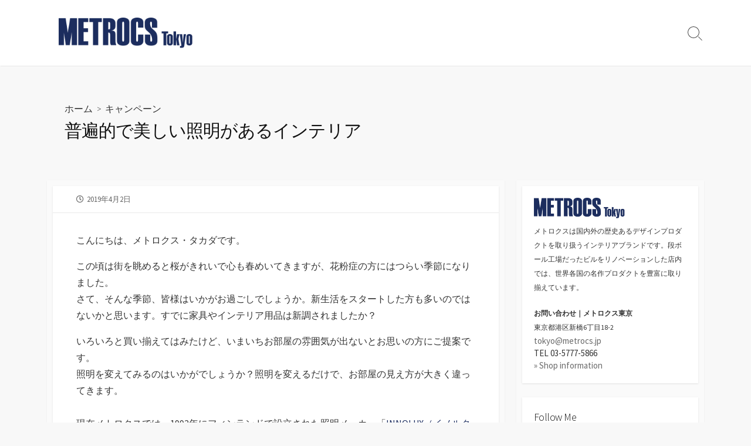

--- FILE ---
content_type: text/html; charset=UTF-8
request_url: https://tokyo.metrocs.jp/archives/22881
body_size: 21756
content:
<!DOCTYPE html>
<html lang="ja"
	prefix="og: https://ogp.me/ns#" >
<head>
	<meta charset="UTF-8">
	<meta name="viewport" content="width=device-width, initial-scale=1.0">
	<meta content="#1c2d5f" name="theme-color">
	<link rel="profile" href="http://gmpg.org/xfn/11">
	<title>普遍的で美しい照明があるインテリア - METROCS Tokyo</title>

		<!-- All in One SEO 4.1.5.3 -->
		<meta name="description" content="こんにちは、メトロクス・タカダです。 この頃は街を眺めると桜がきれいで心も春めいてきますが、花粉症の方にはつらい季節にな..." />
		<meta name="robots" content="max-image-preview:large" />
		<link rel="canonical" href="https://tokyo.metrocs.jp/archives/22881" />

		<!-- Global site tag (gtag.js) - Google Analytics -->
<script async src="https://www.googletagmanager.com/gtag/js?id=UA-13250731-6"></script>
<script>
 window.dataLayer = window.dataLayer || [];
 function gtag(){dataLayer.push(arguments);}
 gtag('js', new Date());

 gtag('config', 'UA-13250731-2');
</script>
		<meta property="og:locale" content="ja_JP" />
		<meta property="og:site_name" content="METROCS Tokyo - メトロクス東京のブログです。" />
		<meta property="og:type" content="article" />
		<meta property="og:title" content="普遍的で美しい照明があるインテリア - METROCS Tokyo" />
		<meta property="og:description" content="こんにちは、メトロクス・タカダです。 この頃は街を眺めると桜がきれいで心も春めいてきますが、花粉症の方にはつらい季節にな..." />
		<meta property="og:url" content="https://tokyo.metrocs.jp/archives/22881" />
		<meta property="og:image" content="https://tokyo.metrocs.jp/wp-content/uploads/2021/09/tokyo_logo.png" />
		<meta property="og:image:secure_url" content="https://tokyo.metrocs.jp/wp-content/uploads/2021/09/tokyo_logo.png" />
		<meta property="article:published_time" content="2019-04-02T05:29:45+00:00" />
		<meta property="article:modified_time" content="2021-10-05T09:08:28+00:00" />
		<meta name="twitter:card" content="summary" />
		<meta name="twitter:domain" content="tokyo.metrocs.jp" />
		<meta name="twitter:title" content="普遍的で美しい照明があるインテリア - METROCS Tokyo" />
		<meta name="twitter:description" content="こんにちは、メトロクス・タカダです。 この頃は街を眺めると桜がきれいで心も春めいてきますが、花粉症の方にはつらい季節にな..." />
		<meta name="twitter:image" content="https://tokyo.metrocs.jp/wp-content/uploads/2021/09/tokyo_logo.png" />
		<script type="application/ld+json" class="aioseo-schema">
			{"@context":"https:\/\/schema.org","@graph":[{"@type":"WebSite","@id":"https:\/\/tokyo.metrocs.jp\/#website","url":"https:\/\/tokyo.metrocs.jp\/","name":"METROCS Tokyo","description":"\u30e1\u30c8\u30ed\u30af\u30b9\u6771\u4eac\u306e\u30d6\u30ed\u30b0\u3067\u3059\u3002","inLanguage":"ja","publisher":{"@id":"https:\/\/tokyo.metrocs.jp\/#organization"}},{"@type":"Organization","@id":"https:\/\/tokyo.metrocs.jp\/#organization","name":"METROCS Tokyo","url":"https:\/\/tokyo.metrocs.jp\/","logo":{"@type":"ImageObject","@id":"https:\/\/tokyo.metrocs.jp\/#organizationLogo","url":"https:\/\/tokyo.metrocs.jp\/wp-content\/uploads\/2021\/09\/tokyo_logo.png","width":596,"height":134},"image":{"@id":"https:\/\/tokyo.metrocs.jp\/#organizationLogo"}},{"@type":"BreadcrumbList","@id":"https:\/\/tokyo.metrocs.jp\/archives\/22881#breadcrumblist","itemListElement":[{"@type":"ListItem","@id":"https:\/\/tokyo.metrocs.jp\/#listItem","position":1,"item":{"@type":"WebPage","@id":"https:\/\/tokyo.metrocs.jp\/","name":"\u30db\u30fc\u30e0","description":"\u30e1\u30c8\u30ed\u30af\u30b9\u6771\u4eac\u306e\u30d6\u30ed\u30b0\u3067\u3059\u3002","url":"https:\/\/tokyo.metrocs.jp\/"}}]},{"@type":"Person","@id":"https:\/\/tokyo.metrocs.jp\/archives\/author\/tokyo#author","url":"https:\/\/tokyo.metrocs.jp\/archives\/author\/tokyo","name":"METROCS Tokyo"},{"@type":"WebPage","@id":"https:\/\/tokyo.metrocs.jp\/archives\/22881#webpage","url":"https:\/\/tokyo.metrocs.jp\/archives\/22881","name":"\u666e\u904d\u7684\u3067\u7f8e\u3057\u3044\u7167\u660e\u304c\u3042\u308b\u30a4\u30f3\u30c6\u30ea\u30a2 - METROCS Tokyo","description":"\u3053\u3093\u306b\u3061\u306f\u3001\u30e1\u30c8\u30ed\u30af\u30b9\u30fb\u30bf\u30ab\u30c0\u3067\u3059\u3002 \u3053\u306e\u9803\u306f\u8857\u3092\u773a\u3081\u308b\u3068\u685c\u304c\u304d\u308c\u3044\u3067\u5fc3\u3082\u6625\u3081\u3044\u3066\u304d\u307e\u3059\u304c\u3001\u82b1\u7c89\u75c7\u306e\u65b9\u306b\u306f\u3064\u3089\u3044\u5b63\u7bc0\u306b\u306a...","inLanguage":"ja","isPartOf":{"@id":"https:\/\/tokyo.metrocs.jp\/#website"},"breadcrumb":{"@id":"https:\/\/tokyo.metrocs.jp\/archives\/22881#breadcrumblist"},"author":"https:\/\/tokyo.metrocs.jp\/archives\/author\/tokyo#author","creator":"https:\/\/tokyo.metrocs.jp\/archives\/author\/tokyo#author","image":{"@type":"ImageObject","@id":"https:\/\/tokyo.metrocs.jp\/#mainImage","url":"https:\/\/tokyo.metrocs.jp\/wp-content\/uploads\/2019\/04\/0000002.jpg","width":1000,"height":691},"primaryImageOfPage":{"@id":"https:\/\/tokyo.metrocs.jp\/archives\/22881#mainImage"},"datePublished":"2019-04-02T05:29:45+09:00","dateModified":"2021-10-05T09:08:28+09:00"},{"@type":"BlogPosting","@id":"https:\/\/tokyo.metrocs.jp\/archives\/22881#blogposting","name":"\u666e\u904d\u7684\u3067\u7f8e\u3057\u3044\u7167\u660e\u304c\u3042\u308b\u30a4\u30f3\u30c6\u30ea\u30a2 - METROCS Tokyo","description":"\u3053\u3093\u306b\u3061\u306f\u3001\u30e1\u30c8\u30ed\u30af\u30b9\u30fb\u30bf\u30ab\u30c0\u3067\u3059\u3002 \u3053\u306e\u9803\u306f\u8857\u3092\u773a\u3081\u308b\u3068\u685c\u304c\u304d\u308c\u3044\u3067\u5fc3\u3082\u6625\u3081\u3044\u3066\u304d\u307e\u3059\u304c\u3001\u82b1\u7c89\u75c7\u306e\u65b9\u306b\u306f\u3064\u3089\u3044\u5b63\u7bc0\u306b\u306a...","inLanguage":"ja","headline":"\u666e\u904d\u7684\u3067\u7f8e\u3057\u3044\u7167\u660e\u304c\u3042\u308b\u30a4\u30f3\u30c6\u30ea\u30a2","author":{"@id":"https:\/\/tokyo.metrocs.jp\/archives\/author\/tokyo#author"},"publisher":{"@id":"https:\/\/tokyo.metrocs.jp\/#organization"},"datePublished":"2019-04-02T05:29:45+09:00","dateModified":"2021-10-05T09:08:28+09:00","articleSection":"\u30ad\u30e3\u30f3\u30da\u30fc\u30f3, \u30a4\u30ce\u30eb\u30af\u30b9, \u30a4\u30cf\u30f3\u30cd, \u30b7\u30d7\u30ea, \u30b9\u30ab\u30a4\u30d5\u30e9\u30a4\u30e4\u30fc, \u30d0\u30eb\u30dc, \u30d5\u30a3\u30f3\u30e9\u30f3\u30c9\u3000\u7167\u660e, \u30e2\u30c0\u30f3\u30a2\u30fc\u30c8, \u30e6\u30ad\u30fb\u30cc\u30f3\u30df, \u30ea\u30b5, \u30ea\u30b5\u30fb\u30e8\u30cf\u30f3\u30bd\u30f3=\u30d1\u30c3\u30da","mainEntityOfPage":{"@id":"https:\/\/tokyo.metrocs.jp\/archives\/22881#webpage"},"isPartOf":{"@id":"https:\/\/tokyo.metrocs.jp\/archives\/22881#webpage"},"image":{"@type":"ImageObject","@id":"https:\/\/tokyo.metrocs.jp\/#articleImage","url":"https:\/\/tokyo.metrocs.jp\/wp-content\/uploads\/2019\/04\/0000002.jpg","width":1000,"height":691}}]}
		</script>
		<!-- All in One SEO -->

<link rel='dns-prefetch' href='//fonts.googleapis.com' />
<link rel="alternate" type="application/rss+xml" title="METROCS Tokyo &raquo; フィード" href="https://tokyo.metrocs.jp/feed" />
<link rel="alternate" type="application/rss+xml" title="METROCS Tokyo &raquo; コメントフィード" href="https://tokyo.metrocs.jp/comments/feed" />
<link rel="alternate" title="oEmbed (JSON)" type="application/json+oembed" href="https://tokyo.metrocs.jp/wp-json/oembed/1.0/embed?url=https%3A%2F%2Ftokyo.metrocs.jp%2Farchives%2F22881" />
<link rel="alternate" title="oEmbed (XML)" type="text/xml+oembed" href="https://tokyo.metrocs.jp/wp-json/oembed/1.0/embed?url=https%3A%2F%2Ftokyo.metrocs.jp%2Farchives%2F22881&#038;format=xml" />
<style id='wp-img-auto-sizes-contain-inline-css' type='text/css'>
img:is([sizes=auto i],[sizes^="auto," i]){contain-intrinsic-size:3000px 1500px}
/*# sourceURL=wp-img-auto-sizes-contain-inline-css */
</style>
<style id='wp-emoji-styles-inline-css' type='text/css'>

	img.wp-smiley, img.emoji {
		display: inline !important;
		border: none !important;
		box-shadow: none !important;
		height: 1em !important;
		width: 1em !important;
		margin: 0 0.07em !important;
		vertical-align: -0.1em !important;
		background: none !important;
		padding: 0 !important;
	}
/*# sourceURL=wp-emoji-styles-inline-css */
</style>
<style id='wp-block-library-inline-css' type='text/css'>
:root{--wp-block-synced-color:#7a00df;--wp-block-synced-color--rgb:122,0,223;--wp-bound-block-color:var(--wp-block-synced-color);--wp-editor-canvas-background:#ddd;--wp-admin-theme-color:#007cba;--wp-admin-theme-color--rgb:0,124,186;--wp-admin-theme-color-darker-10:#006ba1;--wp-admin-theme-color-darker-10--rgb:0,107,160.5;--wp-admin-theme-color-darker-20:#005a87;--wp-admin-theme-color-darker-20--rgb:0,90,135;--wp-admin-border-width-focus:2px}@media (min-resolution:192dpi){:root{--wp-admin-border-width-focus:1.5px}}.wp-element-button{cursor:pointer}:root .has-very-light-gray-background-color{background-color:#eee}:root .has-very-dark-gray-background-color{background-color:#313131}:root .has-very-light-gray-color{color:#eee}:root .has-very-dark-gray-color{color:#313131}:root .has-vivid-green-cyan-to-vivid-cyan-blue-gradient-background{background:linear-gradient(135deg,#00d084,#0693e3)}:root .has-purple-crush-gradient-background{background:linear-gradient(135deg,#34e2e4,#4721fb 50%,#ab1dfe)}:root .has-hazy-dawn-gradient-background{background:linear-gradient(135deg,#faaca8,#dad0ec)}:root .has-subdued-olive-gradient-background{background:linear-gradient(135deg,#fafae1,#67a671)}:root .has-atomic-cream-gradient-background{background:linear-gradient(135deg,#fdd79a,#004a59)}:root .has-nightshade-gradient-background{background:linear-gradient(135deg,#330968,#31cdcf)}:root .has-midnight-gradient-background{background:linear-gradient(135deg,#020381,#2874fc)}:root{--wp--preset--font-size--normal:16px;--wp--preset--font-size--huge:42px}.has-regular-font-size{font-size:1em}.has-larger-font-size{font-size:2.625em}.has-normal-font-size{font-size:var(--wp--preset--font-size--normal)}.has-huge-font-size{font-size:var(--wp--preset--font-size--huge)}.has-text-align-center{text-align:center}.has-text-align-left{text-align:left}.has-text-align-right{text-align:right}.has-fit-text{white-space:nowrap!important}#end-resizable-editor-section{display:none}.aligncenter{clear:both}.items-justified-left{justify-content:flex-start}.items-justified-center{justify-content:center}.items-justified-right{justify-content:flex-end}.items-justified-space-between{justify-content:space-between}.screen-reader-text{border:0;clip-path:inset(50%);height:1px;margin:-1px;overflow:hidden;padding:0;position:absolute;width:1px;word-wrap:normal!important}.screen-reader-text:focus{background-color:#ddd;clip-path:none;color:#444;display:block;font-size:1em;height:auto;left:5px;line-height:normal;padding:15px 23px 14px;text-decoration:none;top:5px;width:auto;z-index:100000}html :where(.has-border-color){border-style:solid}html :where([style*=border-top-color]){border-top-style:solid}html :where([style*=border-right-color]){border-right-style:solid}html :where([style*=border-bottom-color]){border-bottom-style:solid}html :where([style*=border-left-color]){border-left-style:solid}html :where([style*=border-width]){border-style:solid}html :where([style*=border-top-width]){border-top-style:solid}html :where([style*=border-right-width]){border-right-style:solid}html :where([style*=border-bottom-width]){border-bottom-style:solid}html :where([style*=border-left-width]){border-left-style:solid}html :where(img[class*=wp-image-]){height:auto;max-width:100%}:where(figure){margin:0 0 1em}html :where(.is-position-sticky){--wp-admin--admin-bar--position-offset:var(--wp-admin--admin-bar--height,0px)}@media screen and (max-width:600px){html :where(.is-position-sticky){--wp-admin--admin-bar--position-offset:0px}}

/*# sourceURL=wp-block-library-inline-css */
</style><style id='wp-block-archives-inline-css' type='text/css'>
.wp-block-archives{box-sizing:border-box}.wp-block-archives-dropdown label{display:block}
/*# sourceURL=https://tokyo.metrocs.jp/wp-includes/blocks/archives/style.min.css */
</style>
<style id='wp-block-categories-inline-css' type='text/css'>
.wp-block-categories{box-sizing:border-box}.wp-block-categories.alignleft{margin-right:2em}.wp-block-categories.alignright{margin-left:2em}.wp-block-categories.wp-block-categories-dropdown.aligncenter{text-align:center}.wp-block-categories .wp-block-categories__label{display:block;width:100%}
/*# sourceURL=https://tokyo.metrocs.jp/wp-includes/blocks/categories/style.min.css */
</style>
<style id='wp-block-heading-inline-css' type='text/css'>
h1:where(.wp-block-heading).has-background,h2:where(.wp-block-heading).has-background,h3:where(.wp-block-heading).has-background,h4:where(.wp-block-heading).has-background,h5:where(.wp-block-heading).has-background,h6:where(.wp-block-heading).has-background{padding:1.25em 2.375em}h1.has-text-align-left[style*=writing-mode]:where([style*=vertical-lr]),h1.has-text-align-right[style*=writing-mode]:where([style*=vertical-rl]),h2.has-text-align-left[style*=writing-mode]:where([style*=vertical-lr]),h2.has-text-align-right[style*=writing-mode]:where([style*=vertical-rl]),h3.has-text-align-left[style*=writing-mode]:where([style*=vertical-lr]),h3.has-text-align-right[style*=writing-mode]:where([style*=vertical-rl]),h4.has-text-align-left[style*=writing-mode]:where([style*=vertical-lr]),h4.has-text-align-right[style*=writing-mode]:where([style*=vertical-rl]),h5.has-text-align-left[style*=writing-mode]:where([style*=vertical-lr]),h5.has-text-align-right[style*=writing-mode]:where([style*=vertical-rl]),h6.has-text-align-left[style*=writing-mode]:where([style*=vertical-lr]),h6.has-text-align-right[style*=writing-mode]:where([style*=vertical-rl]){rotate:180deg}
/*# sourceURL=https://tokyo.metrocs.jp/wp-includes/blocks/heading/style.min.css */
</style>
<style id='wp-block-latest-posts-inline-css' type='text/css'>
.wp-block-latest-posts{box-sizing:border-box}.wp-block-latest-posts.alignleft{margin-right:2em}.wp-block-latest-posts.alignright{margin-left:2em}.wp-block-latest-posts.wp-block-latest-posts__list{list-style:none}.wp-block-latest-posts.wp-block-latest-posts__list li{clear:both;overflow-wrap:break-word}.wp-block-latest-posts.is-grid{display:flex;flex-wrap:wrap}.wp-block-latest-posts.is-grid li{margin:0 1.25em 1.25em 0;width:100%}@media (min-width:600px){.wp-block-latest-posts.columns-2 li{width:calc(50% - .625em)}.wp-block-latest-posts.columns-2 li:nth-child(2n){margin-right:0}.wp-block-latest-posts.columns-3 li{width:calc(33.33333% - .83333em)}.wp-block-latest-posts.columns-3 li:nth-child(3n){margin-right:0}.wp-block-latest-posts.columns-4 li{width:calc(25% - .9375em)}.wp-block-latest-posts.columns-4 li:nth-child(4n){margin-right:0}.wp-block-latest-posts.columns-5 li{width:calc(20% - 1em)}.wp-block-latest-posts.columns-5 li:nth-child(5n){margin-right:0}.wp-block-latest-posts.columns-6 li{width:calc(16.66667% - 1.04167em)}.wp-block-latest-posts.columns-6 li:nth-child(6n){margin-right:0}}:root :where(.wp-block-latest-posts.is-grid){padding:0}:root :where(.wp-block-latest-posts.wp-block-latest-posts__list){padding-left:0}.wp-block-latest-posts__post-author,.wp-block-latest-posts__post-date{display:block;font-size:.8125em}.wp-block-latest-posts__post-excerpt,.wp-block-latest-posts__post-full-content{margin-bottom:1em;margin-top:.5em}.wp-block-latest-posts__featured-image a{display:inline-block}.wp-block-latest-posts__featured-image img{height:auto;max-width:100%;width:auto}.wp-block-latest-posts__featured-image.alignleft{float:left;margin-right:1em}.wp-block-latest-posts__featured-image.alignright{float:right;margin-left:1em}.wp-block-latest-posts__featured-image.aligncenter{margin-bottom:1em;text-align:center}
/*# sourceURL=https://tokyo.metrocs.jp/wp-includes/blocks/latest-posts/style.min.css */
</style>
<style id='wp-block-search-inline-css' type='text/css'>
.wp-block-search__button{margin-left:10px;word-break:normal}.wp-block-search__button.has-icon{line-height:0}.wp-block-search__button svg{height:1.25em;min-height:24px;min-width:24px;width:1.25em;fill:currentColor;vertical-align:text-bottom}:where(.wp-block-search__button){border:1px solid #ccc;padding:6px 10px}.wp-block-search__inside-wrapper{display:flex;flex:auto;flex-wrap:nowrap;max-width:100%}.wp-block-search__label{width:100%}.wp-block-search.wp-block-search__button-only .wp-block-search__button{box-sizing:border-box;display:flex;flex-shrink:0;justify-content:center;margin-left:0;max-width:100%}.wp-block-search.wp-block-search__button-only .wp-block-search__inside-wrapper{min-width:0!important;transition-property:width}.wp-block-search.wp-block-search__button-only .wp-block-search__input{flex-basis:100%;transition-duration:.3s}.wp-block-search.wp-block-search__button-only.wp-block-search__searchfield-hidden,.wp-block-search.wp-block-search__button-only.wp-block-search__searchfield-hidden .wp-block-search__inside-wrapper{overflow:hidden}.wp-block-search.wp-block-search__button-only.wp-block-search__searchfield-hidden .wp-block-search__input{border-left-width:0!important;border-right-width:0!important;flex-basis:0;flex-grow:0;margin:0;min-width:0!important;padding-left:0!important;padding-right:0!important;width:0!important}:where(.wp-block-search__input){appearance:none;border:1px solid #949494;flex-grow:1;font-family:inherit;font-size:inherit;font-style:inherit;font-weight:inherit;letter-spacing:inherit;line-height:inherit;margin-left:0;margin-right:0;min-width:3rem;padding:8px;text-decoration:unset!important;text-transform:inherit}:where(.wp-block-search__button-inside .wp-block-search__inside-wrapper){background-color:#fff;border:1px solid #949494;box-sizing:border-box;padding:4px}:where(.wp-block-search__button-inside .wp-block-search__inside-wrapper) .wp-block-search__input{border:none;border-radius:0;padding:0 4px}:where(.wp-block-search__button-inside .wp-block-search__inside-wrapper) .wp-block-search__input:focus{outline:none}:where(.wp-block-search__button-inside .wp-block-search__inside-wrapper) :where(.wp-block-search__button){padding:4px 8px}.wp-block-search.aligncenter .wp-block-search__inside-wrapper{margin:auto}.wp-block[data-align=right] .wp-block-search.wp-block-search__button-only .wp-block-search__inside-wrapper{float:right}
/*# sourceURL=https://tokyo.metrocs.jp/wp-includes/blocks/search/style.min.css */
</style>
<style id='wp-block-group-inline-css' type='text/css'>
.wp-block-group{box-sizing:border-box}:where(.wp-block-group.wp-block-group-is-layout-constrained){position:relative}
/*# sourceURL=https://tokyo.metrocs.jp/wp-includes/blocks/group/style.min.css */
</style>
<style id='global-styles-inline-css' type='text/css'>
:root{--wp--preset--aspect-ratio--square: 1;--wp--preset--aspect-ratio--4-3: 4/3;--wp--preset--aspect-ratio--3-4: 3/4;--wp--preset--aspect-ratio--3-2: 3/2;--wp--preset--aspect-ratio--2-3: 2/3;--wp--preset--aspect-ratio--16-9: 16/9;--wp--preset--aspect-ratio--9-16: 9/16;--wp--preset--color--black: #000000;--wp--preset--color--cyan-bluish-gray: #abb8c3;--wp--preset--color--white: #ffffff;--wp--preset--color--pale-pink: #f78da7;--wp--preset--color--vivid-red: #cf2e2e;--wp--preset--color--luminous-vivid-orange: #ff6900;--wp--preset--color--luminous-vivid-amber: #fcb900;--wp--preset--color--light-green-cyan: #7bdcb5;--wp--preset--color--vivid-green-cyan: #00d084;--wp--preset--color--pale-cyan-blue: #8ed1fc;--wp--preset--color--vivid-cyan-blue: #0693e3;--wp--preset--color--vivid-purple: #9b51e0;--wp--preset--gradient--vivid-cyan-blue-to-vivid-purple: linear-gradient(135deg,rgb(6,147,227) 0%,rgb(155,81,224) 100%);--wp--preset--gradient--light-green-cyan-to-vivid-green-cyan: linear-gradient(135deg,rgb(122,220,180) 0%,rgb(0,208,130) 100%);--wp--preset--gradient--luminous-vivid-amber-to-luminous-vivid-orange: linear-gradient(135deg,rgb(252,185,0) 0%,rgb(255,105,0) 100%);--wp--preset--gradient--luminous-vivid-orange-to-vivid-red: linear-gradient(135deg,rgb(255,105,0) 0%,rgb(207,46,46) 100%);--wp--preset--gradient--very-light-gray-to-cyan-bluish-gray: linear-gradient(135deg,rgb(238,238,238) 0%,rgb(169,184,195) 100%);--wp--preset--gradient--cool-to-warm-spectrum: linear-gradient(135deg,rgb(74,234,220) 0%,rgb(151,120,209) 20%,rgb(207,42,186) 40%,rgb(238,44,130) 60%,rgb(251,105,98) 80%,rgb(254,248,76) 100%);--wp--preset--gradient--blush-light-purple: linear-gradient(135deg,rgb(255,206,236) 0%,rgb(152,150,240) 100%);--wp--preset--gradient--blush-bordeaux: linear-gradient(135deg,rgb(254,205,165) 0%,rgb(254,45,45) 50%,rgb(107,0,62) 100%);--wp--preset--gradient--luminous-dusk: linear-gradient(135deg,rgb(255,203,112) 0%,rgb(199,81,192) 50%,rgb(65,88,208) 100%);--wp--preset--gradient--pale-ocean: linear-gradient(135deg,rgb(255,245,203) 0%,rgb(182,227,212) 50%,rgb(51,167,181) 100%);--wp--preset--gradient--electric-grass: linear-gradient(135deg,rgb(202,248,128) 0%,rgb(113,206,126) 100%);--wp--preset--gradient--midnight: linear-gradient(135deg,rgb(2,3,129) 0%,rgb(40,116,252) 100%);--wp--preset--font-size--small: 13px;--wp--preset--font-size--medium: 20px;--wp--preset--font-size--large: 36px;--wp--preset--font-size--x-large: 42px;--wp--preset--spacing--20: 0.44rem;--wp--preset--spacing--30: 0.67rem;--wp--preset--spacing--40: 1rem;--wp--preset--spacing--50: 1.5rem;--wp--preset--spacing--60: 2.25rem;--wp--preset--spacing--70: 3.38rem;--wp--preset--spacing--80: 5.06rem;--wp--preset--shadow--natural: 6px 6px 9px rgba(0, 0, 0, 0.2);--wp--preset--shadow--deep: 12px 12px 50px rgba(0, 0, 0, 0.4);--wp--preset--shadow--sharp: 6px 6px 0px rgba(0, 0, 0, 0.2);--wp--preset--shadow--outlined: 6px 6px 0px -3px rgb(255, 255, 255), 6px 6px rgb(0, 0, 0);--wp--preset--shadow--crisp: 6px 6px 0px rgb(0, 0, 0);}:where(.is-layout-flex){gap: 0.5em;}:where(.is-layout-grid){gap: 0.5em;}body .is-layout-flex{display: flex;}.is-layout-flex{flex-wrap: wrap;align-items: center;}.is-layout-flex > :is(*, div){margin: 0;}body .is-layout-grid{display: grid;}.is-layout-grid > :is(*, div){margin: 0;}:where(.wp-block-columns.is-layout-flex){gap: 2em;}:where(.wp-block-columns.is-layout-grid){gap: 2em;}:where(.wp-block-post-template.is-layout-flex){gap: 1.25em;}:where(.wp-block-post-template.is-layout-grid){gap: 1.25em;}.has-black-color{color: var(--wp--preset--color--black) !important;}.has-cyan-bluish-gray-color{color: var(--wp--preset--color--cyan-bluish-gray) !important;}.has-white-color{color: var(--wp--preset--color--white) !important;}.has-pale-pink-color{color: var(--wp--preset--color--pale-pink) !important;}.has-vivid-red-color{color: var(--wp--preset--color--vivid-red) !important;}.has-luminous-vivid-orange-color{color: var(--wp--preset--color--luminous-vivid-orange) !important;}.has-luminous-vivid-amber-color{color: var(--wp--preset--color--luminous-vivid-amber) !important;}.has-light-green-cyan-color{color: var(--wp--preset--color--light-green-cyan) !important;}.has-vivid-green-cyan-color{color: var(--wp--preset--color--vivid-green-cyan) !important;}.has-pale-cyan-blue-color{color: var(--wp--preset--color--pale-cyan-blue) !important;}.has-vivid-cyan-blue-color{color: var(--wp--preset--color--vivid-cyan-blue) !important;}.has-vivid-purple-color{color: var(--wp--preset--color--vivid-purple) !important;}.has-black-background-color{background-color: var(--wp--preset--color--black) !important;}.has-cyan-bluish-gray-background-color{background-color: var(--wp--preset--color--cyan-bluish-gray) !important;}.has-white-background-color{background-color: var(--wp--preset--color--white) !important;}.has-pale-pink-background-color{background-color: var(--wp--preset--color--pale-pink) !important;}.has-vivid-red-background-color{background-color: var(--wp--preset--color--vivid-red) !important;}.has-luminous-vivid-orange-background-color{background-color: var(--wp--preset--color--luminous-vivid-orange) !important;}.has-luminous-vivid-amber-background-color{background-color: var(--wp--preset--color--luminous-vivid-amber) !important;}.has-light-green-cyan-background-color{background-color: var(--wp--preset--color--light-green-cyan) !important;}.has-vivid-green-cyan-background-color{background-color: var(--wp--preset--color--vivid-green-cyan) !important;}.has-pale-cyan-blue-background-color{background-color: var(--wp--preset--color--pale-cyan-blue) !important;}.has-vivid-cyan-blue-background-color{background-color: var(--wp--preset--color--vivid-cyan-blue) !important;}.has-vivid-purple-background-color{background-color: var(--wp--preset--color--vivid-purple) !important;}.has-black-border-color{border-color: var(--wp--preset--color--black) !important;}.has-cyan-bluish-gray-border-color{border-color: var(--wp--preset--color--cyan-bluish-gray) !important;}.has-white-border-color{border-color: var(--wp--preset--color--white) !important;}.has-pale-pink-border-color{border-color: var(--wp--preset--color--pale-pink) !important;}.has-vivid-red-border-color{border-color: var(--wp--preset--color--vivid-red) !important;}.has-luminous-vivid-orange-border-color{border-color: var(--wp--preset--color--luminous-vivid-orange) !important;}.has-luminous-vivid-amber-border-color{border-color: var(--wp--preset--color--luminous-vivid-amber) !important;}.has-light-green-cyan-border-color{border-color: var(--wp--preset--color--light-green-cyan) !important;}.has-vivid-green-cyan-border-color{border-color: var(--wp--preset--color--vivid-green-cyan) !important;}.has-pale-cyan-blue-border-color{border-color: var(--wp--preset--color--pale-cyan-blue) !important;}.has-vivid-cyan-blue-border-color{border-color: var(--wp--preset--color--vivid-cyan-blue) !important;}.has-vivid-purple-border-color{border-color: var(--wp--preset--color--vivid-purple) !important;}.has-vivid-cyan-blue-to-vivid-purple-gradient-background{background: var(--wp--preset--gradient--vivid-cyan-blue-to-vivid-purple) !important;}.has-light-green-cyan-to-vivid-green-cyan-gradient-background{background: var(--wp--preset--gradient--light-green-cyan-to-vivid-green-cyan) !important;}.has-luminous-vivid-amber-to-luminous-vivid-orange-gradient-background{background: var(--wp--preset--gradient--luminous-vivid-amber-to-luminous-vivid-orange) !important;}.has-luminous-vivid-orange-to-vivid-red-gradient-background{background: var(--wp--preset--gradient--luminous-vivid-orange-to-vivid-red) !important;}.has-very-light-gray-to-cyan-bluish-gray-gradient-background{background: var(--wp--preset--gradient--very-light-gray-to-cyan-bluish-gray) !important;}.has-cool-to-warm-spectrum-gradient-background{background: var(--wp--preset--gradient--cool-to-warm-spectrum) !important;}.has-blush-light-purple-gradient-background{background: var(--wp--preset--gradient--blush-light-purple) !important;}.has-blush-bordeaux-gradient-background{background: var(--wp--preset--gradient--blush-bordeaux) !important;}.has-luminous-dusk-gradient-background{background: var(--wp--preset--gradient--luminous-dusk) !important;}.has-pale-ocean-gradient-background{background: var(--wp--preset--gradient--pale-ocean) !important;}.has-electric-grass-gradient-background{background: var(--wp--preset--gradient--electric-grass) !important;}.has-midnight-gradient-background{background: var(--wp--preset--gradient--midnight) !important;}.has-small-font-size{font-size: var(--wp--preset--font-size--small) !important;}.has-medium-font-size{font-size: var(--wp--preset--font-size--medium) !important;}.has-large-font-size{font-size: var(--wp--preset--font-size--large) !important;}.has-x-large-font-size{font-size: var(--wp--preset--font-size--x-large) !important;}
/*# sourceURL=global-styles-inline-css */
</style>

<style id='classic-theme-styles-inline-css' type='text/css'>
/*! This file is auto-generated */
.wp-block-button__link{color:#fff;background-color:#32373c;border-radius:9999px;box-shadow:none;text-decoration:none;padding:calc(.667em + 2px) calc(1.333em + 2px);font-size:1.125em}.wp-block-file__button{background:#32373c;color:#fff;text-decoration:none}
/*# sourceURL=/wp-includes/css/classic-themes.min.css */
</style>
<link rel='stylesheet' id='contact-form-7-css' href='https://tokyo.metrocs.jp/wp-content/plugins/contact-form-7/includes/css/styles.css?ver=5.8' type='text/css' media='all' />
<link rel='stylesheet' id='GoogleFonts-css' href='//fonts.googleapis.com/css?family=Lato%3A300%2C400%2C700&#038;display=swap&#038;ver=1.0.0' type='text/css' media='all' />
<link rel='stylesheet' id='cd-style-css' href='https://tokyo.metrocs.jp/wp-content/themes/coldbox/assets/css/style.min.css?ver=1.9.3' type='text/css' media='all' />
<style id='cd-style-inline-css' type='text/css'>
.prev .post-thumbnail{background-image:url("https://tokyo.metrocs.jp/wp-content/uploads/2019/03/mv02.jpg")}
.next .post-thumbnail{background-image:url("https://tokyo.metrocs.jp/wp-content/uploads/2019/04/01_2-e1554458010553.jpg")}
.entry h2{margin:2em -40px 1.3em;padding:1.3rem 30px;border-style:solid;border-width:1px 0;overflow:hidden}@media screen and (max-width:640px){.entry h2{margin-left:-20px;margin-right:-20px;padding-left:10px;padding-right:10px}}.entry h3{margin:1.6em -10px 1.1em;padding:0 5px .4rem;border-bottom:2px solid rgba(0,0,0,.5);overflow:hidden}.entry h4{padding:0 0 .4rem;border-bottom:2px solid #bbb;overflow:hidden}.entry h5{padding:0 0 .4rem;border-bottom:1px dotted #bbb;overflow:hidden}@media screen and (max-width:640px){.grid-view .article,.grid-view .page,.grid-view .post{width:100%}}.entry a,.title-box a:hover,.post-meta a:hover,.post-meta.content-box a:hover,.post-btm-tags a:hover,p.post-btm-cats a:hover,.related-posts .post-category a,.related-posts .post:hover .post-title,.post-pages,.grid-view .post-inner a:hover .post-title,.standard-view .post-title:hover,ul.page-numbers,.widget #wp-calendar a,.widget .widgets-list-layout li:hover a,#comment-list .comment-author .fn a,#respond .logged-in-as a:hover,.comment-pages,.comment-pages a,.comment-pages span,.comment-body a,.comment-tabmenu .active>a,.standard-view .post-inner:hover .post-title,.widget .textwidget a{color:#1c2d5f}#comments input[type=submit],.post-tags a,.post-tags a,.main-archive .post-date,.action-bar,input[type=submit]:hover,input[type=submit]:focus,input[type=button]:hover,input[type=button]:focus,button[type=submit]:hover,button[type=submit]:focus,button[type=button]:hover,button[type=button]:focus{background-color:#1c2d5f}.comment-pages>a:hover,.comment-pages span,.post-pages>a:hover>span,.post-pages>span,ul.page-numbers span.page-numbers.current,ul.page-numbers a.page-numbers:hover{border-bottom-color:#1c2d5f}textarea:focus{border-color:#1c2d5f}::selection{background-color:#1c2d5f}::moz-selection{background-color:#1c2d5f}
/*# sourceURL=cd-style-inline-css */
</style>
<link rel='stylesheet' id='SourceSansPro-css' href='//fonts.googleapis.com/css?family=Source+Sans+Pro%3A300%2C400%2C400i%2C600%2C600i%2C700&#038;display=swap&#038;ver=1.0.0' type='text/css' media='all' />
<script type="text/javascript" src="https://tokyo.metrocs.jp/wp-includes/js/dist/vendor/wp-polyfill.min.js?ver=3.15.0" id="wp-polyfill-js"></script>
<script type="text/javascript" defer src="https://tokyo.metrocs.jp/wp-content/themes/coldbox/assets/js/min/scripts.js?ver=1.9.3" id="cd-script-js"></script>
<link rel="https://api.w.org/" href="https://tokyo.metrocs.jp/wp-json/" /><link rel="alternate" title="JSON" type="application/json" href="https://tokyo.metrocs.jp/wp-json/wp/v2/posts/22881" /><link rel="EditURI" type="application/rsd+xml" title="RSD" href="https://tokyo.metrocs.jp/xmlrpc.php?rsd" />
<meta name="generator" content="WordPress 6.9" />
<link rel='shortlink' href='https://tokyo.metrocs.jp/?p=22881' />
<link rel="icon" href="https://tokyo.metrocs.jp/wp-content/uploads/2021/09/tokyo_favicon用.png" sizes="32x32" />
<link rel="icon" href="https://tokyo.metrocs.jp/wp-content/uploads/2021/09/tokyo_favicon用.png" sizes="192x192" />
<link rel="apple-touch-icon" href="https://tokyo.metrocs.jp/wp-content/uploads/2021/09/tokyo_favicon用.png" />
<meta name="msapplication-TileImage" content="https://tokyo.metrocs.jp/wp-content/uploads/2021/09/tokyo_favicon用.png" />
		<style type="text/css" id="wp-custom-css">
			/* Contact Form7 */
 
.wpcf7 input[type="text"],
.wpcf7 input[type="email"],
.wpcf7 input[type="tel"],
.wpcf7 input[type="textarea"],
.wpcf7 textarea,
.wpcf7 select {
	background-color: #fff;
	width: 100%;
	border: 1px solid #ddd;
	font-size: 100%;
	padding: 0.5em;
	border-radius: 4px;
	box-shadow: 1px 1px 3px rgba(0,0,0,.1) inset;
}

.wpcf7 input[type="tel"] {
	margin-top: 8px;
}

.wpcf7 p span{
	color:#333;
} 

/* 必須マーク */
.contact7 p {
	font-size: 13px;
	margin: 25px 0 0 0 !important;
}
.contact7 .must {
	background: #e64d3d;
}
 
/* 任意マーク */
.contact7 .optional {
	background: #999;
}
 
.contact7 .must,
.contact7 .optional {
	color: #FFF;
	border-radius: 3px;
	font-size: 10px;
	margin-left: 10px;
	padding: 5px 10px;
	letter-spacing: 2px;
}
.check_contact7 {
	text-align:center;
	font-size: 13px;
	padding-top: 25px;
}
.btn_contact7 {
	text-align:center;
	font-size: 12px;
}

/* ボタン */
div.wpcf7 .ajax-loader {
    display: block;
}

/* 必須項目入力してないときの表示修正 */
.wpcf7 span.wpcf7-not-valid-tip {
	position:relative;
	left:auto;
	top:auto;
	background-color: transparent;
	color: #cf2e2e;
}

/* ラジオボタン選択縦表示 */
span.wpcf7-list-item {display: block;}		</style>
		</head>

<body class="wp-singular post-template-default single single-post postid-22881 single-format-standard wp-custom-logo wp-theme-coldbox sticky-header right-sidebar-s1 header-column">

	
<a class="skip-link screen-reader-text noscroll" href="#content">
	コンテンツへスキップ</a>


	<header id="header" class="header" role="banner">

		<div class="header-inner container">

			<div class="site-info">

				<a href="https://tokyo.metrocs.jp" title="METROCS Tokyo"><div class="site-logo"><img src="https://tokyo.metrocs.jp/wp-content/uploads/2021/09/tokyo_logo.png" width="596" height="134" alt="METROCS Tokyo" /></div></a>
							</div>

			
			
				
				<button class="search-toggle">
					<span class="icon search" aria-hidden="true"></span>
					<span class="screen-reader-text">検索切り替え</span>
				</button>
				
			

		</div>

</header>


	<main id="main" class="main-single" role="main">

		<article id="post-22881" class="main-inner post-22881 post type-post status-publish format-standard has-post-thumbnail hentry category-products tag-1070 tag-1071 tag-1878 tag-603 tag-1879 tag-1985 tag-134 tag-136 tag-1880 tag-1762">

				<header class="title-box">
		<div class="title-box-inner container">
			<div class="breadcrumb"><a href="https://tokyo.metrocs.jp">ホーム</a>&nbsp;&nbsp;&gt;&nbsp;&nbsp;<a href="https://tokyo.metrocs.jp/archives/category/products" rel="category tag">キャンペーン</a></div>
			<h1 class="post-title">普遍的で美しい照明があるインテリア</h1>
		</div>
	</header>
	
			<div class="container-outer">

				<div class="container">

					<div id="content" class="content">

						<div class="content-inner">

							<div class="content-inside">

								<footer class="post-meta content-box">

									
																		
																					<p class="post-date-wrapper">
												<span class="far fa-clock" aria-hidden="true"></span>
												<span class="screen-reader-text">公開日</span>
												<time class="post-date" datetime="2019-04-02T14:29:45+09:00">2019年4月2日</time>
											</p>
										
																			
									
									
																	</footer>

								

								<div class="entry content-box">
									<div class="entry-inner"><p>こんにちは、メトロクス・タカダです。</p>
<p>この頃は街を眺めると桜がきれいで心も春めいてきますが、花粉症の方にはつらい季節になりました。<br />
さて、そんな季節、皆様はいかがお過ごしでしょうか。新生活をスタートした方も多いのではないかと思います。すでに家具やインテリア用品は新調されましたか？</p>
<p>いろいろと買い揃えてはみたけど、いまいちお部屋の雰囲気が出ないとお思いの方にご提案です。<br />
照明を変えてみるのはいかがでしょうか？照明を変えるだけで、お部屋の見え方が大きく違ってきます。<br />
<span id="more-22881"></span><br />
現在メトロクスでは、1993年にフィンランドで設立された照明メーカー「<a href="https://metrocs.jp/special/innolux/" target="_blank" rel="noopener">INNOLUX（イノルクス）</a>」のプロダクトを対象にした<a href="https://metrocs.jp/ud/innolux_event.php" target="_blank" rel="noopener">キャンペーン</a>を行っています。<br />
1950～60年代にかけて活躍した照明デザイナー、<a href="https://metrocs.jp/designers/detail/24" target="_blank" rel="noopener">ユキ・ヌンミ</a>や<a href="https://metrocs.jp/designers/detail/121" target="_blank" rel="noopener">リサ・ヨハンソン=パッペ</a>による普遍的で美しいデザインが魅力のイノルクス製品。時代を超えて愛されつづける照明です。</p>
<p><a href="http://tokyo.metrocs.jp/wp-content/uploads/2019/04/0000002.jpg"><img fetchpriority="high" decoding="async" src="http://tokyo.metrocs.jp/wp-content/uploads/2019/04/0000002.jpg" alt="0000002" width="1000" height="691" class="aligncenter size-full wp-image-22885" srcset="https://tokyo.metrocs.jp/wp-content/uploads/2019/04/0000002.jpg 1000w, https://tokyo.metrocs.jp/wp-content/uploads/2019/04/0000002-300x207.jpg 300w, https://tokyo.metrocs.jp/wp-content/uploads/2019/04/0000002-304x210.jpg 304w, https://tokyo.metrocs.jp/wp-content/uploads/2019/04/0000002-282x195.jpg 282w" sizes="(max-width: 1000px) 100vw, 1000px" /></a></p>
<p>キャンペーン内容は以下の通り。</p>
<p><strong>■ 商品のご購入で「LED電球」をプレゼント</strong><br />
通常は電球は付属しませんが、キャンペーン期間中にご注文いただくともれなく省エネ＆長寿命のLED電球をプレゼントいたします。届いてすぐにお使いいただけます。</p>
<p><strong>■ キャンペーン期間中はコードの長さ加工が無料</strong><br />
コードの長さはとても重要。設置したい場所によっては延長やカットなどの加工が必要になります。通常は7,560円（税込）でコード加工を承っておりますが、キャンペーン期間中はコード加工を無料で承ります。納期は約2～3週間ほどかかります。</p>
<p>コード加工は、以下の3種類からお選びいただけます。<br />
<strong>・コードカット 7,560円（税込）⇒　0円<br />
・コード延長(250cmまで) 7,560円（税込）⇒　0円<br />
・コード収納式ソケットへ変更 6,480円（税込）⇒　0円</strong></p>
<p>あわせて、<strong>照明のレンタル（5日間）サービス</strong>をご用意しておりますので、ご自宅に取り付けた際の雰囲気を実際にご確認いただいたうえでご購入いただけます！</p>
<p><strong>キャンペーン期間：2019年 4月20日（土）まで</strong></p>
<p>それでは、実際に「INNOLUX（イノルクス）」の照明が使われている空間をご紹介いたしますので、参考にしていただければ嬉しいです。</p>
<blockquote class="instagram-media" data-instgrm-permalink="https://www.instagram.com/p/Bk7AojXllLZ/?utm_source=ig_embed&amp;utm_medium=loading" data-instgrm-version="12" style=" background:#FFF; border:0; border-radius:3px; box-shadow:0 0 1px 0 rgba(0,0,0,0.5),0 1px 10px 0 rgba(0,0,0,0.15); margin: 1px; max-width:540px; min-width:326px; padding:0; width:99.375%; width:-webkit-calc(100% - 2px); width:calc(100% - 2px);">
<div style="padding:16px;"> <a href="https://www.instagram.com/p/Bk7AojXllLZ/?utm_source=ig_embed&amp;utm_medium=loading" style=" background:#FFFFFF; line-height:0; padding:0 0; text-align:center; text-decoration:none; width:100%;" target="_blank" rel="noopener"></p>
<div style=" display: flex; flex-direction: row; align-items: center;">
<div style="background-color: #F4F4F4; border-radius: 50%; flex-grow: 0; height: 40px; margin-right: 14px; width: 40px;"></div>
<div style="display: flex; flex-direction: column; flex-grow: 1; justify-content: center;">
<div style=" background-color: #F4F4F4; border-radius: 4px; flex-grow: 0; height: 14px; margin-bottom: 6px; width: 100px;"></div>
<div style=" background-color: #F4F4F4; border-radius: 4px; flex-grow: 0; height: 14px; width: 60px;"></div>
</div>
</div>
<div style="padding: 19% 0;"></div>
<div style="display:block; height:50px; margin:0 auto 12px; width:50px;"><svg width="50px" height="50px" viewBox="0 0 60 60" version="1.1" xmlns="https://www.w3.org/2000/svg" xmlns:xlink="https://www.w3.org/1999/xlink"><g stroke="none" stroke-width="1" fill="none" fill-rule="evenodd"><g transform="translate(-511.000000, -20.000000)" fill="#000000"><g><path d="M556.869,30.41 C554.814,30.41 553.148,32.076 553.148,34.131 C553.148,36.186 554.814,37.852 556.869,37.852 C558.924,37.852 560.59,36.186 560.59,34.131 C560.59,32.076 558.924,30.41 556.869,30.41 M541,60.657 C535.114,60.657 530.342,55.887 530.342,50 C530.342,44.114 535.114,39.342 541,39.342 C546.887,39.342 551.658,44.114 551.658,50 C551.658,55.887 546.887,60.657 541,60.657 M541,33.886 C532.1,33.886 524.886,41.1 524.886,50 C524.886,58.899 532.1,66.113 541,66.113 C549.9,66.113 557.115,58.899 557.115,50 C557.115,41.1 549.9,33.886 541,33.886 M565.378,62.101 C565.244,65.022 564.756,66.606 564.346,67.663 C563.803,69.06 563.154,70.057 562.106,71.106 C561.058,72.155 560.06,72.803 558.662,73.347 C557.607,73.757 556.021,74.244 553.102,74.378 C549.944,74.521 548.997,74.552 541,74.552 C533.003,74.552 532.056,74.521 528.898,74.378 C525.979,74.244 524.393,73.757 523.338,73.347 C521.94,72.803 520.942,72.155 519.894,71.106 C518.846,70.057 518.197,69.06 517.654,67.663 C517.244,66.606 516.755,65.022 516.623,62.101 C516.479,58.943 516.448,57.996 516.448,50 C516.448,42.003 516.479,41.056 516.623,37.899 C516.755,34.978 517.244,33.391 517.654,32.338 C518.197,30.938 518.846,29.942 519.894,28.894 C520.942,27.846 521.94,27.196 523.338,26.654 C524.393,26.244 525.979,25.756 528.898,25.623 C532.057,25.479 533.004,25.448 541,25.448 C548.997,25.448 549.943,25.479 553.102,25.623 C556.021,25.756 557.607,26.244 558.662,26.654 C560.06,27.196 561.058,27.846 562.106,28.894 C563.154,29.942 563.803,30.938 564.346,32.338 C564.756,33.391 565.244,34.978 565.378,37.899 C565.522,41.056 565.552,42.003 565.552,50 C565.552,57.996 565.522,58.943 565.378,62.101 M570.82,37.631 C570.674,34.438 570.167,32.258 569.425,30.349 C568.659,28.377 567.633,26.702 565.965,25.035 C564.297,23.368 562.623,22.342 560.652,21.575 C558.743,20.834 556.562,20.326 553.369,20.18 C550.169,20.033 549.148,20 541,20 C532.853,20 531.831,20.033 528.631,20.18 C525.438,20.326 523.257,20.834 521.349,21.575 C519.376,22.342 517.703,23.368 516.035,25.035 C514.368,26.702 513.342,28.377 512.574,30.349 C511.834,32.258 511.326,34.438 511.181,37.631 C511.035,40.831 511,41.851 511,50 C511,58.147 511.035,59.17 511.181,62.369 C511.326,65.562 511.834,67.743 512.574,69.651 C513.342,71.625 514.368,73.296 516.035,74.965 C517.703,76.634 519.376,77.658 521.349,78.425 C523.257,79.167 525.438,79.673 528.631,79.82 C531.831,79.965 532.853,80.001 541,80.001 C549.148,80.001 550.169,79.965 553.369,79.82 C556.562,79.673 558.743,79.167 560.652,78.425 C562.623,77.658 564.297,76.634 565.965,74.965 C567.633,73.296 568.659,71.625 569.425,69.651 C570.167,67.743 570.674,65.562 570.82,62.369 C570.966,59.17 571,58.147 571,50 C571,41.851 570.966,40.831 570.82,37.631"></path></g></g></g></svg></div>
<div style="padding-top: 8px;">
<div style=" color:#3897f0; font-family:Arial,sans-serif; font-size:14px; font-style:normal; font-weight:550; line-height:18px;"> View this post on Instagram</div>
</div>
<div style="padding: 12.5% 0;"></div>
<div style="display: flex; flex-direction: row; margin-bottom: 14px; align-items: center;">
<div>
<div style="background-color: #F4F4F4; border-radius: 50%; height: 12.5px; width: 12.5px; transform: translateX(0px) translateY(7px);"></div>
<div style="background-color: #F4F4F4; height: 12.5px; transform: rotate(-45deg) translateX(3px) translateY(1px); width: 12.5px; flex-grow: 0; margin-right: 14px; margin-left: 2px;"></div>
<div style="background-color: #F4F4F4; border-radius: 50%; height: 12.5px; width: 12.5px; transform: translateX(9px) translateY(-18px);"></div>
</div>
<div style="margin-left: 8px;">
<div style=" background-color: #F4F4F4; border-radius: 50%; flex-grow: 0; height: 20px; width: 20px;"></div>
<div style=" width: 0; height: 0; border-top: 2px solid transparent; border-left: 6px solid #f4f4f4; border-bottom: 2px solid transparent; transform: translateX(16px) translateY(-4px) rotate(30deg)"></div>
</div>
<div style="margin-left: auto;">
<div style=" width: 0px; border-top: 8px solid #F4F4F4; border-right: 8px solid transparent; transform: translateY(16px);"></div>
<div style=" background-color: #F4F4F4; flex-grow: 0; height: 12px; width: 16px; transform: translateY(-4px);"></div>
<div style=" width: 0; height: 0; border-top: 8px solid #F4F4F4; border-left: 8px solid transparent; transform: translateY(-4px) translateX(8px);"></div>
</div>
</div>
<div style="display: flex; flex-direction: column; flex-grow: 1; justify-content: center; margin-bottom: 24px;">
<div style=" background-color: #F4F4F4; border-radius: 4px; flex-grow: 0; height: 14px; margin-bottom: 6px; width: 224px;"></div>
<div style=" background-color: #F4F4F4; border-radius: 4px; flex-grow: 0; height: 14px; width: 144px;"></div>
</div>
<p></a><a href="https://www.instagram.com/p/Bk7AojXllLZ/?utm_source=ig_embed&amp;utm_medium=loading" style=" background:#FFFFFF; line-height:0; padding:0 0; text-align:center; text-decoration:none; width:100%;" target="_blank" rel="noopener"></a></p>
<p style=" color:#c9c8cd; font-family:Arial,sans-serif; font-size:14px; line-height:17px; margin-bottom:0; margin-top:8px; overflow:hidden; padding:8px 0 7px; text-align:center; text-overflow:ellipsis; white-space:nowrap;"><a href="https://www.instagram.com/p/Bk7AojXllLZ/?utm_source=ig_embed&amp;utm_medium=loading" style=" color:#c9c8cd; font-family:Arial,sans-serif; font-size:14px; font-style:normal; font-weight:normal; line-height:17px; text-decoration:none;" target="_blank" rel="noopener">Scandinavian Interiorさん(@hannapaulh)がシェアした投稿</a> &#8211; <time style=" font-family:Arial,sans-serif; font-size:14px; line-height:17px;" datetime="2018-07-07T07:27:10+00:00">2018年 7月月7日午前12時27分PDT</time></p>
</div>
</blockquote>
<p><script async="" src="//www.instagram.com/embed.js"></script></p>
<blockquote class="instagram-media" data-instgrm-permalink="https://www.instagram.com/p/Bn_ClZ5H2hs/?utm_source=ig_embed&amp;utm_medium=loading" data-instgrm-version="12" style=" background:#FFF; border:0; border-radius:3px; box-shadow:0 0 1px 0 rgba(0,0,0,0.5),0 1px 10px 0 rgba(0,0,0,0.15); margin: 1px; max-width:540px; min-width:326px; padding:0; width:99.375%; width:-webkit-calc(100% - 2px); width:calc(100% - 2px);">
<div style="padding:16px;"> <a href="https://www.instagram.com/p/Bn_ClZ5H2hs/?utm_source=ig_embed&amp;utm_medium=loading" style=" background:#FFFFFF; line-height:0; padding:0 0; text-align:center; text-decoration:none; width:100%;" target="_blank" rel="noopener"></p>
<div style=" display: flex; flex-direction: row; align-items: center;">
<div style="background-color: #F4F4F4; border-radius: 50%; flex-grow: 0; height: 40px; margin-right: 14px; width: 40px;"></div>
<div style="display: flex; flex-direction: column; flex-grow: 1; justify-content: center;">
<div style=" background-color: #F4F4F4; border-radius: 4px; flex-grow: 0; height: 14px; margin-bottom: 6px; width: 100px;"></div>
<div style=" background-color: #F4F4F4; border-radius: 4px; flex-grow: 0; height: 14px; width: 60px;"></div>
</div>
</div>
<div style="padding: 19% 0;"></div>
<div style="display:block; height:50px; margin:0 auto 12px; width:50px;"><svg width="50px" height="50px" viewBox="0 0 60 60" version="1.1" xmlns="https://www.w3.org/2000/svg" xmlns:xlink="https://www.w3.org/1999/xlink"><g stroke="none" stroke-width="1" fill="none" fill-rule="evenodd"><g transform="translate(-511.000000, -20.000000)" fill="#000000"><g><path d="M556.869,30.41 C554.814,30.41 553.148,32.076 553.148,34.131 C553.148,36.186 554.814,37.852 556.869,37.852 C558.924,37.852 560.59,36.186 560.59,34.131 C560.59,32.076 558.924,30.41 556.869,30.41 M541,60.657 C535.114,60.657 530.342,55.887 530.342,50 C530.342,44.114 535.114,39.342 541,39.342 C546.887,39.342 551.658,44.114 551.658,50 C551.658,55.887 546.887,60.657 541,60.657 M541,33.886 C532.1,33.886 524.886,41.1 524.886,50 C524.886,58.899 532.1,66.113 541,66.113 C549.9,66.113 557.115,58.899 557.115,50 C557.115,41.1 549.9,33.886 541,33.886 M565.378,62.101 C565.244,65.022 564.756,66.606 564.346,67.663 C563.803,69.06 563.154,70.057 562.106,71.106 C561.058,72.155 560.06,72.803 558.662,73.347 C557.607,73.757 556.021,74.244 553.102,74.378 C549.944,74.521 548.997,74.552 541,74.552 C533.003,74.552 532.056,74.521 528.898,74.378 C525.979,74.244 524.393,73.757 523.338,73.347 C521.94,72.803 520.942,72.155 519.894,71.106 C518.846,70.057 518.197,69.06 517.654,67.663 C517.244,66.606 516.755,65.022 516.623,62.101 C516.479,58.943 516.448,57.996 516.448,50 C516.448,42.003 516.479,41.056 516.623,37.899 C516.755,34.978 517.244,33.391 517.654,32.338 C518.197,30.938 518.846,29.942 519.894,28.894 C520.942,27.846 521.94,27.196 523.338,26.654 C524.393,26.244 525.979,25.756 528.898,25.623 C532.057,25.479 533.004,25.448 541,25.448 C548.997,25.448 549.943,25.479 553.102,25.623 C556.021,25.756 557.607,26.244 558.662,26.654 C560.06,27.196 561.058,27.846 562.106,28.894 C563.154,29.942 563.803,30.938 564.346,32.338 C564.756,33.391 565.244,34.978 565.378,37.899 C565.522,41.056 565.552,42.003 565.552,50 C565.552,57.996 565.522,58.943 565.378,62.101 M570.82,37.631 C570.674,34.438 570.167,32.258 569.425,30.349 C568.659,28.377 567.633,26.702 565.965,25.035 C564.297,23.368 562.623,22.342 560.652,21.575 C558.743,20.834 556.562,20.326 553.369,20.18 C550.169,20.033 549.148,20 541,20 C532.853,20 531.831,20.033 528.631,20.18 C525.438,20.326 523.257,20.834 521.349,21.575 C519.376,22.342 517.703,23.368 516.035,25.035 C514.368,26.702 513.342,28.377 512.574,30.349 C511.834,32.258 511.326,34.438 511.181,37.631 C511.035,40.831 511,41.851 511,50 C511,58.147 511.035,59.17 511.181,62.369 C511.326,65.562 511.834,67.743 512.574,69.651 C513.342,71.625 514.368,73.296 516.035,74.965 C517.703,76.634 519.376,77.658 521.349,78.425 C523.257,79.167 525.438,79.673 528.631,79.82 C531.831,79.965 532.853,80.001 541,80.001 C549.148,80.001 550.169,79.965 553.369,79.82 C556.562,79.673 558.743,79.167 560.652,78.425 C562.623,77.658 564.297,76.634 565.965,74.965 C567.633,73.296 568.659,71.625 569.425,69.651 C570.167,67.743 570.674,65.562 570.82,62.369 C570.966,59.17 571,58.147 571,50 C571,41.851 570.966,40.831 570.82,37.631"></path></g></g></g></svg></div>
<div style="padding-top: 8px;">
<div style=" color:#3897f0; font-family:Arial,sans-serif; font-size:14px; font-style:normal; font-weight:550; line-height:18px;"> View this post on Instagram</div>
</div>
<div style="padding: 12.5% 0;"></div>
<div style="display: flex; flex-direction: row; margin-bottom: 14px; align-items: center;">
<div>
<div style="background-color: #F4F4F4; border-radius: 50%; height: 12.5px; width: 12.5px; transform: translateX(0px) translateY(7px);"></div>
<div style="background-color: #F4F4F4; height: 12.5px; transform: rotate(-45deg) translateX(3px) translateY(1px); width: 12.5px; flex-grow: 0; margin-right: 14px; margin-left: 2px;"></div>
<div style="background-color: #F4F4F4; border-radius: 50%; height: 12.5px; width: 12.5px; transform: translateX(9px) translateY(-18px);"></div>
</div>
<div style="margin-left: 8px;">
<div style=" background-color: #F4F4F4; border-radius: 50%; flex-grow: 0; height: 20px; width: 20px;"></div>
<div style=" width: 0; height: 0; border-top: 2px solid transparent; border-left: 6px solid #f4f4f4; border-bottom: 2px solid transparent; transform: translateX(16px) translateY(-4px) rotate(30deg)"></div>
</div>
<div style="margin-left: auto;">
<div style=" width: 0px; border-top: 8px solid #F4F4F4; border-right: 8px solid transparent; transform: translateY(16px);"></div>
<div style=" background-color: #F4F4F4; flex-grow: 0; height: 12px; width: 16px; transform: translateY(-4px);"></div>
<div style=" width: 0; height: 0; border-top: 8px solid #F4F4F4; border-left: 8px solid transparent; transform: translateY(-4px) translateX(8px);"></div>
</div>
</div>
<div style="display: flex; flex-direction: column; flex-grow: 1; justify-content: center; margin-bottom: 24px;">
<div style=" background-color: #F4F4F4; border-radius: 4px; flex-grow: 0; height: 14px; margin-bottom: 6px; width: 224px;"></div>
<div style=" background-color: #F4F4F4; border-radius: 4px; flex-grow: 0; height: 14px; width: 144px;"></div>
</div>
<p></a><a href="https://www.instagram.com/p/Bn_ClZ5H2hs/?utm_source=ig_embed&amp;utm_medium=loading" style=" background:#FFFFFF; line-height:0; padding:0 0; text-align:center; text-decoration:none; width:100%;" target="_blank" rel="noopener"></a></p>
<p style=" color:#c9c8cd; font-family:Arial,sans-serif; font-size:14px; line-height:17px; margin-bottom:0; margin-top:8px; overflow:hidden; padding:8px 0 7px; text-align:center; text-overflow:ellipsis; white-space:nowrap;"><a href="https://www.instagram.com/p/Bn_ClZ5H2hs/?utm_source=ig_embed&amp;utm_medium=loading" style=" color:#c9c8cd; font-family:Arial,sans-serif; font-size:14px; font-style:normal; font-weight:normal; line-height:17px; text-decoration:none;" target="_blank" rel="noopener">Sanna-Mariさん(@koti_marmoritiella)がシェアした投稿</a> &#8211; <time style=" font-family:Arial,sans-serif; font-size:14px; line-height:17px;" datetime="2018-09-21T10:35:21+00:00">2018年 9月月21日午前3時35分PDT</time></p>
</div>
</blockquote>
<p><script async="" src="//www.instagram.com/embed.js"></script><strong>▲<a href="https://metrocs.jp/products/detail/3434" target="_blank" rel="noopener">シプリ</a> 45,360円（税込）</strong><br />
シプリは多灯使いもおすすめです。</p>
<blockquote class="instagram-media" data-instgrm-permalink="https://www.instagram.com/p/Bm2__qpg9Sf/?utm_source=ig_embed&amp;utm_medium=loading" data-instgrm-version="12" style=" background:#FFF; border:0; border-radius:3px; box-shadow:0 0 1px 0 rgba(0,0,0,0.5),0 1px 10px 0 rgba(0,0,0,0.15); margin: 1px; max-width:540px; min-width:326px; padding:0; width:99.375%; width:-webkit-calc(100% - 2px); width:calc(100% - 2px);">
<div style="padding:16px;"> <a href="https://www.instagram.com/p/Bm2__qpg9Sf/?utm_source=ig_embed&amp;utm_medium=loading" style=" background:#FFFFFF; line-height:0; padding:0 0; text-align:center; text-decoration:none; width:100%;" target="_blank" rel="noopener"></p>
<div style=" display: flex; flex-direction: row; align-items: center;">
<div style="background-color: #F4F4F4; border-radius: 50%; flex-grow: 0; height: 40px; margin-right: 14px; width: 40px;"></div>
<div style="display: flex; flex-direction: column; flex-grow: 1; justify-content: center;">
<div style=" background-color: #F4F4F4; border-radius: 4px; flex-grow: 0; height: 14px; margin-bottom: 6px; width: 100px;"></div>
<div style=" background-color: #F4F4F4; border-radius: 4px; flex-grow: 0; height: 14px; width: 60px;"></div>
</div>
</div>
<div style="padding: 19% 0;"></div>
<div style="display:block; height:50px; margin:0 auto 12px; width:50px;"><svg width="50px" height="50px" viewBox="0 0 60 60" version="1.1" xmlns="https://www.w3.org/2000/svg" xmlns:xlink="https://www.w3.org/1999/xlink"><g stroke="none" stroke-width="1" fill="none" fill-rule="evenodd"><g transform="translate(-511.000000, -20.000000)" fill="#000000"><g><path d="M556.869,30.41 C554.814,30.41 553.148,32.076 553.148,34.131 C553.148,36.186 554.814,37.852 556.869,37.852 C558.924,37.852 560.59,36.186 560.59,34.131 C560.59,32.076 558.924,30.41 556.869,30.41 M541,60.657 C535.114,60.657 530.342,55.887 530.342,50 C530.342,44.114 535.114,39.342 541,39.342 C546.887,39.342 551.658,44.114 551.658,50 C551.658,55.887 546.887,60.657 541,60.657 M541,33.886 C532.1,33.886 524.886,41.1 524.886,50 C524.886,58.899 532.1,66.113 541,66.113 C549.9,66.113 557.115,58.899 557.115,50 C557.115,41.1 549.9,33.886 541,33.886 M565.378,62.101 C565.244,65.022 564.756,66.606 564.346,67.663 C563.803,69.06 563.154,70.057 562.106,71.106 C561.058,72.155 560.06,72.803 558.662,73.347 C557.607,73.757 556.021,74.244 553.102,74.378 C549.944,74.521 548.997,74.552 541,74.552 C533.003,74.552 532.056,74.521 528.898,74.378 C525.979,74.244 524.393,73.757 523.338,73.347 C521.94,72.803 520.942,72.155 519.894,71.106 C518.846,70.057 518.197,69.06 517.654,67.663 C517.244,66.606 516.755,65.022 516.623,62.101 C516.479,58.943 516.448,57.996 516.448,50 C516.448,42.003 516.479,41.056 516.623,37.899 C516.755,34.978 517.244,33.391 517.654,32.338 C518.197,30.938 518.846,29.942 519.894,28.894 C520.942,27.846 521.94,27.196 523.338,26.654 C524.393,26.244 525.979,25.756 528.898,25.623 C532.057,25.479 533.004,25.448 541,25.448 C548.997,25.448 549.943,25.479 553.102,25.623 C556.021,25.756 557.607,26.244 558.662,26.654 C560.06,27.196 561.058,27.846 562.106,28.894 C563.154,29.942 563.803,30.938 564.346,32.338 C564.756,33.391 565.244,34.978 565.378,37.899 C565.522,41.056 565.552,42.003 565.552,50 C565.552,57.996 565.522,58.943 565.378,62.101 M570.82,37.631 C570.674,34.438 570.167,32.258 569.425,30.349 C568.659,28.377 567.633,26.702 565.965,25.035 C564.297,23.368 562.623,22.342 560.652,21.575 C558.743,20.834 556.562,20.326 553.369,20.18 C550.169,20.033 549.148,20 541,20 C532.853,20 531.831,20.033 528.631,20.18 C525.438,20.326 523.257,20.834 521.349,21.575 C519.376,22.342 517.703,23.368 516.035,25.035 C514.368,26.702 513.342,28.377 512.574,30.349 C511.834,32.258 511.326,34.438 511.181,37.631 C511.035,40.831 511,41.851 511,50 C511,58.147 511.035,59.17 511.181,62.369 C511.326,65.562 511.834,67.743 512.574,69.651 C513.342,71.625 514.368,73.296 516.035,74.965 C517.703,76.634 519.376,77.658 521.349,78.425 C523.257,79.167 525.438,79.673 528.631,79.82 C531.831,79.965 532.853,80.001 541,80.001 C549.148,80.001 550.169,79.965 553.369,79.82 C556.562,79.673 558.743,79.167 560.652,78.425 C562.623,77.658 564.297,76.634 565.965,74.965 C567.633,73.296 568.659,71.625 569.425,69.651 C570.167,67.743 570.674,65.562 570.82,62.369 C570.966,59.17 571,58.147 571,50 C571,41.851 570.966,40.831 570.82,37.631"></path></g></g></g></svg></div>
<div style="padding-top: 8px;">
<div style=" color:#3897f0; font-family:Arial,sans-serif; font-size:14px; font-style:normal; font-weight:550; line-height:18px;"> View this post on Instagram</div>
</div>
<div style="padding: 12.5% 0;"></div>
<div style="display: flex; flex-direction: row; margin-bottom: 14px; align-items: center;">
<div>
<div style="background-color: #F4F4F4; border-radius: 50%; height: 12.5px; width: 12.5px; transform: translateX(0px) translateY(7px);"></div>
<div style="background-color: #F4F4F4; height: 12.5px; transform: rotate(-45deg) translateX(3px) translateY(1px); width: 12.5px; flex-grow: 0; margin-right: 14px; margin-left: 2px;"></div>
<div style="background-color: #F4F4F4; border-radius: 50%; height: 12.5px; width: 12.5px; transform: translateX(9px) translateY(-18px);"></div>
</div>
<div style="margin-left: 8px;">
<div style=" background-color: #F4F4F4; border-radius: 50%; flex-grow: 0; height: 20px; width: 20px;"></div>
<div style=" width: 0; height: 0; border-top: 2px solid transparent; border-left: 6px solid #f4f4f4; border-bottom: 2px solid transparent; transform: translateX(16px) translateY(-4px) rotate(30deg)"></div>
</div>
<div style="margin-left: auto;">
<div style=" width: 0px; border-top: 8px solid #F4F4F4; border-right: 8px solid transparent; transform: translateY(16px);"></div>
<div style=" background-color: #F4F4F4; flex-grow: 0; height: 12px; width: 16px; transform: translateY(-4px);"></div>
<div style=" width: 0; height: 0; border-top: 8px solid #F4F4F4; border-left: 8px solid transparent; transform: translateY(-4px) translateX(8px);"></div>
</div>
</div>
<div style="display: flex; flex-direction: column; flex-grow: 1; justify-content: center; margin-bottom: 24px;">
<div style=" background-color: #F4F4F4; border-radius: 4px; flex-grow: 0; height: 14px; margin-bottom: 6px; width: 224px;"></div>
<div style=" background-color: #F4F4F4; border-radius: 4px; flex-grow: 0; height: 14px; width: 144px;"></div>
</div>
<p></a><a href="https://www.instagram.com/p/Bm2__qpg9Sf/?utm_source=ig_embed&amp;utm_medium=loading" style=" background:#FFFFFF; line-height:0; padding:0 0; text-align:center; text-decoration:none; width:100%;" target="_blank" rel="noopener"></a></p>
<p style=" color:#c9c8cd; font-family:Arial,sans-serif; font-size:14px; line-height:17px; margin-bottom:0; margin-top:8px; overflow:hidden; padding:8px 0 7px; text-align:center; text-overflow:ellipsis; white-space:nowrap;"><a href="https://www.instagram.com/p/Bm2__qpg9Sf/?utm_source=ig_embed&amp;utm_medium=loading" style=" color:#c9c8cd; font-family:Arial,sans-serif; font-size:14px; font-style:normal; font-weight:normal; line-height:17px; text-decoration:none;" target="_blank" rel="noopener">@muchico__がシェアした投稿</a> &#8211; <time style=" font-family:Arial,sans-serif; font-size:14px; line-height:17px;" datetime="2018-08-24T11:07:24+00:00">2018年 8月月24日午前4時07分PDT</time></p>
</div>
</blockquote>
<p><script async="" src="//www.instagram.com/embed.js"></script><br />
<strong>▲<a href="https://metrocs.jp/products/detail/2960" target="_blank" rel="noopener">イハンネ（ホワイト・ブラック・グレー）</a> 59,400円（税込）</strong></p>
<blockquote class="instagram-media" data-instgrm-permalink="https://www.instagram.com/p/BuSt0CHjUcU/?utm_source=ig_embed&amp;utm_medium=loading" data-instgrm-version="12" style=" background:#FFF; border:0; border-radius:3px; box-shadow:0 0 1px 0 rgba(0,0,0,0.5),0 1px 10px 0 rgba(0,0,0,0.15); margin: 1px; max-width:540px; min-width:326px; padding:0; width:99.375%; width:-webkit-calc(100% - 2px); width:calc(100% - 2px);">
<div style="padding:16px;"> <a href="https://www.instagram.com/p/BuSt0CHjUcU/?utm_source=ig_embed&amp;utm_medium=loading" style=" background:#FFFFFF; line-height:0; padding:0 0; text-align:center; text-decoration:none; width:100%;" target="_blank" rel="noopener"></p>
<div style=" display: flex; flex-direction: row; align-items: center;">
<div style="background-color: #F4F4F4; border-radius: 50%; flex-grow: 0; height: 40px; margin-right: 14px; width: 40px;"></div>
<div style="display: flex; flex-direction: column; flex-grow: 1; justify-content: center;">
<div style=" background-color: #F4F4F4; border-radius: 4px; flex-grow: 0; height: 14px; margin-bottom: 6px; width: 100px;"></div>
<div style=" background-color: #F4F4F4; border-radius: 4px; flex-grow: 0; height: 14px; width: 60px;"></div>
</div>
</div>
<div style="padding: 19% 0;"></div>
<div style="display:block; height:50px; margin:0 auto 12px; width:50px;"><svg width="50px" height="50px" viewBox="0 0 60 60" version="1.1" xmlns="https://www.w3.org/2000/svg" xmlns:xlink="https://www.w3.org/1999/xlink"><g stroke="none" stroke-width="1" fill="none" fill-rule="evenodd"><g transform="translate(-511.000000, -20.000000)" fill="#000000"><g><path d="M556.869,30.41 C554.814,30.41 553.148,32.076 553.148,34.131 C553.148,36.186 554.814,37.852 556.869,37.852 C558.924,37.852 560.59,36.186 560.59,34.131 C560.59,32.076 558.924,30.41 556.869,30.41 M541,60.657 C535.114,60.657 530.342,55.887 530.342,50 C530.342,44.114 535.114,39.342 541,39.342 C546.887,39.342 551.658,44.114 551.658,50 C551.658,55.887 546.887,60.657 541,60.657 M541,33.886 C532.1,33.886 524.886,41.1 524.886,50 C524.886,58.899 532.1,66.113 541,66.113 C549.9,66.113 557.115,58.899 557.115,50 C557.115,41.1 549.9,33.886 541,33.886 M565.378,62.101 C565.244,65.022 564.756,66.606 564.346,67.663 C563.803,69.06 563.154,70.057 562.106,71.106 C561.058,72.155 560.06,72.803 558.662,73.347 C557.607,73.757 556.021,74.244 553.102,74.378 C549.944,74.521 548.997,74.552 541,74.552 C533.003,74.552 532.056,74.521 528.898,74.378 C525.979,74.244 524.393,73.757 523.338,73.347 C521.94,72.803 520.942,72.155 519.894,71.106 C518.846,70.057 518.197,69.06 517.654,67.663 C517.244,66.606 516.755,65.022 516.623,62.101 C516.479,58.943 516.448,57.996 516.448,50 C516.448,42.003 516.479,41.056 516.623,37.899 C516.755,34.978 517.244,33.391 517.654,32.338 C518.197,30.938 518.846,29.942 519.894,28.894 C520.942,27.846 521.94,27.196 523.338,26.654 C524.393,26.244 525.979,25.756 528.898,25.623 C532.057,25.479 533.004,25.448 541,25.448 C548.997,25.448 549.943,25.479 553.102,25.623 C556.021,25.756 557.607,26.244 558.662,26.654 C560.06,27.196 561.058,27.846 562.106,28.894 C563.154,29.942 563.803,30.938 564.346,32.338 C564.756,33.391 565.244,34.978 565.378,37.899 C565.522,41.056 565.552,42.003 565.552,50 C565.552,57.996 565.522,58.943 565.378,62.101 M570.82,37.631 C570.674,34.438 570.167,32.258 569.425,30.349 C568.659,28.377 567.633,26.702 565.965,25.035 C564.297,23.368 562.623,22.342 560.652,21.575 C558.743,20.834 556.562,20.326 553.369,20.18 C550.169,20.033 549.148,20 541,20 C532.853,20 531.831,20.033 528.631,20.18 C525.438,20.326 523.257,20.834 521.349,21.575 C519.376,22.342 517.703,23.368 516.035,25.035 C514.368,26.702 513.342,28.377 512.574,30.349 C511.834,32.258 511.326,34.438 511.181,37.631 C511.035,40.831 511,41.851 511,50 C511,58.147 511.035,59.17 511.181,62.369 C511.326,65.562 511.834,67.743 512.574,69.651 C513.342,71.625 514.368,73.296 516.035,74.965 C517.703,76.634 519.376,77.658 521.349,78.425 C523.257,79.167 525.438,79.673 528.631,79.82 C531.831,79.965 532.853,80.001 541,80.001 C549.148,80.001 550.169,79.965 553.369,79.82 C556.562,79.673 558.743,79.167 560.652,78.425 C562.623,77.658 564.297,76.634 565.965,74.965 C567.633,73.296 568.659,71.625 569.425,69.651 C570.167,67.743 570.674,65.562 570.82,62.369 C570.966,59.17 571,58.147 571,50 C571,41.851 570.966,40.831 570.82,37.631"></path></g></g></g></svg></div>
<div style="padding-top: 8px;">
<div style=" color:#3897f0; font-family:Arial,sans-serif; font-size:14px; font-style:normal; font-weight:550; line-height:18px;"> View this post on Instagram</div>
</div>
<div style="padding: 12.5% 0;"></div>
<div style="display: flex; flex-direction: row; margin-bottom: 14px; align-items: center;">
<div>
<div style="background-color: #F4F4F4; border-radius: 50%; height: 12.5px; width: 12.5px; transform: translateX(0px) translateY(7px);"></div>
<div style="background-color: #F4F4F4; height: 12.5px; transform: rotate(-45deg) translateX(3px) translateY(1px); width: 12.5px; flex-grow: 0; margin-right: 14px; margin-left: 2px;"></div>
<div style="background-color: #F4F4F4; border-radius: 50%; height: 12.5px; width: 12.5px; transform: translateX(9px) translateY(-18px);"></div>
</div>
<div style="margin-left: 8px;">
<div style=" background-color: #F4F4F4; border-radius: 50%; flex-grow: 0; height: 20px; width: 20px;"></div>
<div style=" width: 0; height: 0; border-top: 2px solid transparent; border-left: 6px solid #f4f4f4; border-bottom: 2px solid transparent; transform: translateX(16px) translateY(-4px) rotate(30deg)"></div>
</div>
<div style="margin-left: auto;">
<div style=" width: 0px; border-top: 8px solid #F4F4F4; border-right: 8px solid transparent; transform: translateY(16px);"></div>
<div style=" background-color: #F4F4F4; flex-grow: 0; height: 12px; width: 16px; transform: translateY(-4px);"></div>
<div style=" width: 0; height: 0; border-top: 8px solid #F4F4F4; border-left: 8px solid transparent; transform: translateY(-4px) translateX(8px);"></div>
</div>
</div>
<div style="display: flex; flex-direction: column; flex-grow: 1; justify-content: center; margin-bottom: 24px;">
<div style=" background-color: #F4F4F4; border-radius: 4px; flex-grow: 0; height: 14px; margin-bottom: 6px; width: 224px;"></div>
<div style=" background-color: #F4F4F4; border-radius: 4px; flex-grow: 0; height: 14px; width: 144px;"></div>
</div>
<p></a><a href="https://www.instagram.com/p/BuSt0CHjUcU/?utm_source=ig_embed&amp;utm_medium=loading" style=" background:#FFFFFF; line-height:0; padding:0 0; text-align:center; text-decoration:none; width:100%;" target="_blank" rel="noopener"></a></p>
<p style=" color:#c9c8cd; font-family:Arial,sans-serif; font-size:14px; line-height:17px; margin-bottom:0; margin-top:8px; overflow:hidden; padding:8px 0 7px; text-align:center; text-overflow:ellipsis; white-space:nowrap;"><a href="https://www.instagram.com/p/BuSt0CHjUcU/?utm_source=ig_embed&amp;utm_medium=loading" style=" color:#c9c8cd; font-family:Arial,sans-serif; font-size:14px; font-style:normal; font-weight:normal; line-height:17px; text-decoration:none;" target="_blank" rel="noopener">Katriinaさん(@kutriina)がシェアした投稿</a> &#8211; <time style=" font-family:Arial,sans-serif; font-size:14px; line-height:17px;" datetime="2019-02-25T05:07:01+00:00">2019年 2月月24日午後9時07分PST</time></p>
</div>
</blockquote>
<p><script async="" src="//www.instagram.com/embed.js"></script><br />
<strong>▲<a href="https://metrocs.jp/products/detail/325" target="_blank" rel="noopener">スカイフライヤーS</a> 64,800円（税込）<br />
▲<a href="https://metrocs.jp/products/detail/325" target="_blank" rel="noopener">スカイフライヤー L</a> 75,600円（税込）</strong><br />
画像に写っているのは「L」のタイプです。</p>
<blockquote class="instagram-media" data-instgrm-permalink="https://www.instagram.com/p/Bfit3-UlVik/?utm_source=ig_embed&amp;utm_medium=loading" data-instgrm-version="12" style=" background:#FFF; border:0; border-radius:3px; box-shadow:0 0 1px 0 rgba(0,0,0,0.5),0 1px 10px 0 rgba(0,0,0,0.15); margin: 1px; max-width:540px; min-width:326px; padding:0; width:99.375%; width:-webkit-calc(100% - 2px); width:calc(100% - 2px);">
<div style="padding:16px;"> <a href="https://www.instagram.com/p/Bfit3-UlVik/?utm_source=ig_embed&amp;utm_medium=loading" style=" background:#FFFFFF; line-height:0; padding:0 0; text-align:center; text-decoration:none; width:100%;" target="_blank" rel="noopener"></p>
<div style=" display: flex; flex-direction: row; align-items: center;">
<div style="background-color: #F4F4F4; border-radius: 50%; flex-grow: 0; height: 40px; margin-right: 14px; width: 40px;"></div>
<div style="display: flex; flex-direction: column; flex-grow: 1; justify-content: center;">
<div style=" background-color: #F4F4F4; border-radius: 4px; flex-grow: 0; height: 14px; margin-bottom: 6px; width: 100px;"></div>
<div style=" background-color: #F4F4F4; border-radius: 4px; flex-grow: 0; height: 14px; width: 60px;"></div>
</div>
</div>
<div style="padding: 19% 0;"></div>
<div style="display:block; height:50px; margin:0 auto 12px; width:50px;"><svg width="50px" height="50px" viewBox="0 0 60 60" version="1.1" xmlns="https://www.w3.org/2000/svg" xmlns:xlink="https://www.w3.org/1999/xlink"><g stroke="none" stroke-width="1" fill="none" fill-rule="evenodd"><g transform="translate(-511.000000, -20.000000)" fill="#000000"><g><path d="M556.869,30.41 C554.814,30.41 553.148,32.076 553.148,34.131 C553.148,36.186 554.814,37.852 556.869,37.852 C558.924,37.852 560.59,36.186 560.59,34.131 C560.59,32.076 558.924,30.41 556.869,30.41 M541,60.657 C535.114,60.657 530.342,55.887 530.342,50 C530.342,44.114 535.114,39.342 541,39.342 C546.887,39.342 551.658,44.114 551.658,50 C551.658,55.887 546.887,60.657 541,60.657 M541,33.886 C532.1,33.886 524.886,41.1 524.886,50 C524.886,58.899 532.1,66.113 541,66.113 C549.9,66.113 557.115,58.899 557.115,50 C557.115,41.1 549.9,33.886 541,33.886 M565.378,62.101 C565.244,65.022 564.756,66.606 564.346,67.663 C563.803,69.06 563.154,70.057 562.106,71.106 C561.058,72.155 560.06,72.803 558.662,73.347 C557.607,73.757 556.021,74.244 553.102,74.378 C549.944,74.521 548.997,74.552 541,74.552 C533.003,74.552 532.056,74.521 528.898,74.378 C525.979,74.244 524.393,73.757 523.338,73.347 C521.94,72.803 520.942,72.155 519.894,71.106 C518.846,70.057 518.197,69.06 517.654,67.663 C517.244,66.606 516.755,65.022 516.623,62.101 C516.479,58.943 516.448,57.996 516.448,50 C516.448,42.003 516.479,41.056 516.623,37.899 C516.755,34.978 517.244,33.391 517.654,32.338 C518.197,30.938 518.846,29.942 519.894,28.894 C520.942,27.846 521.94,27.196 523.338,26.654 C524.393,26.244 525.979,25.756 528.898,25.623 C532.057,25.479 533.004,25.448 541,25.448 C548.997,25.448 549.943,25.479 553.102,25.623 C556.021,25.756 557.607,26.244 558.662,26.654 C560.06,27.196 561.058,27.846 562.106,28.894 C563.154,29.942 563.803,30.938 564.346,32.338 C564.756,33.391 565.244,34.978 565.378,37.899 C565.522,41.056 565.552,42.003 565.552,50 C565.552,57.996 565.522,58.943 565.378,62.101 M570.82,37.631 C570.674,34.438 570.167,32.258 569.425,30.349 C568.659,28.377 567.633,26.702 565.965,25.035 C564.297,23.368 562.623,22.342 560.652,21.575 C558.743,20.834 556.562,20.326 553.369,20.18 C550.169,20.033 549.148,20 541,20 C532.853,20 531.831,20.033 528.631,20.18 C525.438,20.326 523.257,20.834 521.349,21.575 C519.376,22.342 517.703,23.368 516.035,25.035 C514.368,26.702 513.342,28.377 512.574,30.349 C511.834,32.258 511.326,34.438 511.181,37.631 C511.035,40.831 511,41.851 511,50 C511,58.147 511.035,59.17 511.181,62.369 C511.326,65.562 511.834,67.743 512.574,69.651 C513.342,71.625 514.368,73.296 516.035,74.965 C517.703,76.634 519.376,77.658 521.349,78.425 C523.257,79.167 525.438,79.673 528.631,79.82 C531.831,79.965 532.853,80.001 541,80.001 C549.148,80.001 550.169,79.965 553.369,79.82 C556.562,79.673 558.743,79.167 560.652,78.425 C562.623,77.658 564.297,76.634 565.965,74.965 C567.633,73.296 568.659,71.625 569.425,69.651 C570.167,67.743 570.674,65.562 570.82,62.369 C570.966,59.17 571,58.147 571,50 C571,41.851 570.966,40.831 570.82,37.631"></path></g></g></g></svg></div>
<div style="padding-top: 8px;">
<div style=" color:#3897f0; font-family:Arial,sans-serif; font-size:14px; font-style:normal; font-weight:550; line-height:18px;"> View this post on Instagram</div>
</div>
<div style="padding: 12.5% 0;"></div>
<div style="display: flex; flex-direction: row; margin-bottom: 14px; align-items: center;">
<div>
<div style="background-color: #F4F4F4; border-radius: 50%; height: 12.5px; width: 12.5px; transform: translateX(0px) translateY(7px);"></div>
<div style="background-color: #F4F4F4; height: 12.5px; transform: rotate(-45deg) translateX(3px) translateY(1px); width: 12.5px; flex-grow: 0; margin-right: 14px; margin-left: 2px;"></div>
<div style="background-color: #F4F4F4; border-radius: 50%; height: 12.5px; width: 12.5px; transform: translateX(9px) translateY(-18px);"></div>
</div>
<div style="margin-left: 8px;">
<div style=" background-color: #F4F4F4; border-radius: 50%; flex-grow: 0; height: 20px; width: 20px;"></div>
<div style=" width: 0; height: 0; border-top: 2px solid transparent; border-left: 6px solid #f4f4f4; border-bottom: 2px solid transparent; transform: translateX(16px) translateY(-4px) rotate(30deg)"></div>
</div>
<div style="margin-left: auto;">
<div style=" width: 0px; border-top: 8px solid #F4F4F4; border-right: 8px solid transparent; transform: translateY(16px);"></div>
<div style=" background-color: #F4F4F4; flex-grow: 0; height: 12px; width: 16px; transform: translateY(-4px);"></div>
<div style=" width: 0; height: 0; border-top: 8px solid #F4F4F4; border-left: 8px solid transparent; transform: translateY(-4px) translateX(8px);"></div>
</div>
</div>
<div style="display: flex; flex-direction: column; flex-grow: 1; justify-content: center; margin-bottom: 24px;">
<div style=" background-color: #F4F4F4; border-radius: 4px; flex-grow: 0; height: 14px; margin-bottom: 6px; width: 224px;"></div>
<div style=" background-color: #F4F4F4; border-radius: 4px; flex-grow: 0; height: 14px; width: 144px;"></div>
</div>
<p></a><a href="https://www.instagram.com/p/Bfit3-UlVik/?utm_source=ig_embed&amp;utm_medium=loading" style=" background:#FFFFFF; line-height:0; padding:0 0; text-align:center; text-decoration:none; width:100%;" target="_blank" rel="noopener"></a></p>
<p style=" color:#c9c8cd; font-family:Arial,sans-serif; font-size:14px; line-height:17px; margin-bottom:0; margin-top:8px; overflow:hidden; padding:8px 0 7px; text-align:center; text-overflow:ellipsis; white-space:nowrap;"><a href="https://www.instagram.com/p/Bfit3-UlVik/?utm_source=ig_embed&amp;utm_medium=loading" style=" color:#c9c8cd; font-family:Arial,sans-serif; font-size:14px; font-style:normal; font-weight:normal; line-height:17px; text-decoration:none;" target="_blank" rel="noopener">Sanna-Mariさん(@koti_marmoritiella)がシェアした投稿</a> &#8211; <time style=" font-family:Arial,sans-serif; font-size:14px; line-height:17px;" datetime="2018-02-23T14:24:30+00:00">2018年 2月月23日午前6時24分PST</time></p>
</div>
</blockquote>
<p><script async="" src="//www.instagram.com/embed.js"></script><br />
<strong>▲<a href="https://metrocs.jp/products/detail/3825" target="_blank" rel="noopener">リサ S（ホワイト・ブラス）</a> 59,400円（税込）<br />
▲<a href="https://metrocs.jp/products/detail/3826" target="_blank" rel="noopener">リサ L（ホワイト・ブラス）</a> 64,800円（税込）</strong><br />
画像はリサの「S」サイズ。シェードにはパンチング加工がされており、点灯時に繊細な光がこぼれます。</p>
<blockquote class="instagram-media" data-instgrm-permalink="https://www.instagram.com/p/BnL2eoPlRCX/?utm_source=ig_embed&amp;utm_medium=loading" data-instgrm-version="12" style=" background:#FFF; border:0; border-radius:3px; box-shadow:0 0 1px 0 rgba(0,0,0,0.5),0 1px 10px 0 rgba(0,0,0,0.15); margin: 1px; max-width:540px; min-width:326px; padding:0; width:99.375%; width:-webkit-calc(100% - 2px); width:calc(100% - 2px);">
<div style="padding:16px;"> <a href="https://www.instagram.com/p/BnL2eoPlRCX/?utm_source=ig_embed&amp;utm_medium=loading" style=" background:#FFFFFF; line-height:0; padding:0 0; text-align:center; text-decoration:none; width:100%;" target="_blank" rel="noopener"></p>
<div style=" display: flex; flex-direction: row; align-items: center;">
<div style="background-color: #F4F4F4; border-radius: 50%; flex-grow: 0; height: 40px; margin-right: 14px; width: 40px;"></div>
<div style="display: flex; flex-direction: column; flex-grow: 1; justify-content: center;">
<div style=" background-color: #F4F4F4; border-radius: 4px; flex-grow: 0; height: 14px; margin-bottom: 6px; width: 100px;"></div>
<div style=" background-color: #F4F4F4; border-radius: 4px; flex-grow: 0; height: 14px; width: 60px;"></div>
</div>
</div>
<div style="padding: 19% 0;"></div>
<div style="display:block; height:50px; margin:0 auto 12px; width:50px;"><svg width="50px" height="50px" viewBox="0 0 60 60" version="1.1" xmlns="https://www.w3.org/2000/svg" xmlns:xlink="https://www.w3.org/1999/xlink"><g stroke="none" stroke-width="1" fill="none" fill-rule="evenodd"><g transform="translate(-511.000000, -20.000000)" fill="#000000"><g><path d="M556.869,30.41 C554.814,30.41 553.148,32.076 553.148,34.131 C553.148,36.186 554.814,37.852 556.869,37.852 C558.924,37.852 560.59,36.186 560.59,34.131 C560.59,32.076 558.924,30.41 556.869,30.41 M541,60.657 C535.114,60.657 530.342,55.887 530.342,50 C530.342,44.114 535.114,39.342 541,39.342 C546.887,39.342 551.658,44.114 551.658,50 C551.658,55.887 546.887,60.657 541,60.657 M541,33.886 C532.1,33.886 524.886,41.1 524.886,50 C524.886,58.899 532.1,66.113 541,66.113 C549.9,66.113 557.115,58.899 557.115,50 C557.115,41.1 549.9,33.886 541,33.886 M565.378,62.101 C565.244,65.022 564.756,66.606 564.346,67.663 C563.803,69.06 563.154,70.057 562.106,71.106 C561.058,72.155 560.06,72.803 558.662,73.347 C557.607,73.757 556.021,74.244 553.102,74.378 C549.944,74.521 548.997,74.552 541,74.552 C533.003,74.552 532.056,74.521 528.898,74.378 C525.979,74.244 524.393,73.757 523.338,73.347 C521.94,72.803 520.942,72.155 519.894,71.106 C518.846,70.057 518.197,69.06 517.654,67.663 C517.244,66.606 516.755,65.022 516.623,62.101 C516.479,58.943 516.448,57.996 516.448,50 C516.448,42.003 516.479,41.056 516.623,37.899 C516.755,34.978 517.244,33.391 517.654,32.338 C518.197,30.938 518.846,29.942 519.894,28.894 C520.942,27.846 521.94,27.196 523.338,26.654 C524.393,26.244 525.979,25.756 528.898,25.623 C532.057,25.479 533.004,25.448 541,25.448 C548.997,25.448 549.943,25.479 553.102,25.623 C556.021,25.756 557.607,26.244 558.662,26.654 C560.06,27.196 561.058,27.846 562.106,28.894 C563.154,29.942 563.803,30.938 564.346,32.338 C564.756,33.391 565.244,34.978 565.378,37.899 C565.522,41.056 565.552,42.003 565.552,50 C565.552,57.996 565.522,58.943 565.378,62.101 M570.82,37.631 C570.674,34.438 570.167,32.258 569.425,30.349 C568.659,28.377 567.633,26.702 565.965,25.035 C564.297,23.368 562.623,22.342 560.652,21.575 C558.743,20.834 556.562,20.326 553.369,20.18 C550.169,20.033 549.148,20 541,20 C532.853,20 531.831,20.033 528.631,20.18 C525.438,20.326 523.257,20.834 521.349,21.575 C519.376,22.342 517.703,23.368 516.035,25.035 C514.368,26.702 513.342,28.377 512.574,30.349 C511.834,32.258 511.326,34.438 511.181,37.631 C511.035,40.831 511,41.851 511,50 C511,58.147 511.035,59.17 511.181,62.369 C511.326,65.562 511.834,67.743 512.574,69.651 C513.342,71.625 514.368,73.296 516.035,74.965 C517.703,76.634 519.376,77.658 521.349,78.425 C523.257,79.167 525.438,79.673 528.631,79.82 C531.831,79.965 532.853,80.001 541,80.001 C549.148,80.001 550.169,79.965 553.369,79.82 C556.562,79.673 558.743,79.167 560.652,78.425 C562.623,77.658 564.297,76.634 565.965,74.965 C567.633,73.296 568.659,71.625 569.425,69.651 C570.167,67.743 570.674,65.562 570.82,62.369 C570.966,59.17 571,58.147 571,50 C571,41.851 570.966,40.831 570.82,37.631"></path></g></g></g></svg></div>
<div style="padding-top: 8px;">
<div style=" color:#3897f0; font-family:Arial,sans-serif; font-size:14px; font-style:normal; font-weight:550; line-height:18px;"> View this post on Instagram</div>
</div>
<div style="padding: 12.5% 0;"></div>
<div style="display: flex; flex-direction: row; margin-bottom: 14px; align-items: center;">
<div>
<div style="background-color: #F4F4F4; border-radius: 50%; height: 12.5px; width: 12.5px; transform: translateX(0px) translateY(7px);"></div>
<div style="background-color: #F4F4F4; height: 12.5px; transform: rotate(-45deg) translateX(3px) translateY(1px); width: 12.5px; flex-grow: 0; margin-right: 14px; margin-left: 2px;"></div>
<div style="background-color: #F4F4F4; border-radius: 50%; height: 12.5px; width: 12.5px; transform: translateX(9px) translateY(-18px);"></div>
</div>
<div style="margin-left: 8px;">
<div style=" background-color: #F4F4F4; border-radius: 50%; flex-grow: 0; height: 20px; width: 20px;"></div>
<div style=" width: 0; height: 0; border-top: 2px solid transparent; border-left: 6px solid #f4f4f4; border-bottom: 2px solid transparent; transform: translateX(16px) translateY(-4px) rotate(30deg)"></div>
</div>
<div style="margin-left: auto;">
<div style=" width: 0px; border-top: 8px solid #F4F4F4; border-right: 8px solid transparent; transform: translateY(16px);"></div>
<div style=" background-color: #F4F4F4; flex-grow: 0; height: 12px; width: 16px; transform: translateY(-4px);"></div>
<div style=" width: 0; height: 0; border-top: 8px solid #F4F4F4; border-left: 8px solid transparent; transform: translateY(-4px) translateX(8px);"></div>
</div>
</div>
<div style="display: flex; flex-direction: column; flex-grow: 1; justify-content: center; margin-bottom: 24px;">
<div style=" background-color: #F4F4F4; border-radius: 4px; flex-grow: 0; height: 14px; margin-bottom: 6px; width: 224px;"></div>
<div style=" background-color: #F4F4F4; border-radius: 4px; flex-grow: 0; height: 14px; width: 144px;"></div>
</div>
<p></a><a href="https://www.instagram.com/p/BnL2eoPlRCX/?utm_source=ig_embed&amp;utm_medium=loading" style=" background:#FFFFFF; line-height:0; padding:0 0; text-align:center; text-decoration:none; width:100%;" target="_blank" rel="noopener"></a></p>
<p style=" color:#c9c8cd; font-family:Arial,sans-serif; font-size:14px; line-height:17px; margin-bottom:0; margin-top:8px; overflow:hidden; padding:8px 0 7px; text-align:center; text-overflow:ellipsis; white-space:nowrap;"><a href="https://www.instagram.com/p/BnL2eoPlRCX/?utm_source=ig_embed&amp;utm_medium=loading" style=" color:#c9c8cd; font-family:Arial,sans-serif; font-size:14px; font-style:normal; font-weight:normal; line-height:17px; text-decoration:none;" target="_blank" rel="noopener">SofiaElizabethさん(@sofia.elizab)がシェアした投稿</a> &#8211; <time style=" font-family:Arial,sans-serif; font-size:14px; line-height:17px;" datetime="2018-09-01T13:28:18+00:00">2018年 9月月1日午前6時28分PDT</time></p>
</div>
</blockquote>
<p><script async="" src="//www.instagram.com/embed.js"></script><br />
<strong>▲<a href="https://metrocs.jp/products/detail/3824" target="_blank" rel="noopener">バルボ</a> 45,360円（税込）<br />
</strong></p>
<p>いかがでしたでしょうか。</p>
<p>実物はお店でご覧いただくことができます。<br />
コードの長さについても、ぜひご相談ください。</p>
<p>この機会にご利用いただけますとうれしく思います。<br />
それでは、皆様のご来店をお待ちしております。</p>
</div>
																		<div class="btm-post-meta">
																					<p class="post-btm-cats"><span class="meta-label">カテゴリー:</span><a href="https://tokyo.metrocs.jp/archives/category/products" rel="category tag">キャンペーン</a> </p>
																															<p class="post-btm-tags"> <span class="meta-label">タグ:</span><a href="https://tokyo.metrocs.jp/archives/tag/%e3%82%a4%e3%83%8e%e3%83%ab%e3%82%af%e3%82%b9" rel="tag">イノルクス</a><a href="https://tokyo.metrocs.jp/archives/tag/%e3%82%a4%e3%83%8f%e3%83%b3%e3%83%8d" rel="tag">イハンネ</a><a href="https://tokyo.metrocs.jp/archives/tag/%e3%82%b7%e3%83%97%e3%83%aa" rel="tag">シプリ</a><a href="https://tokyo.metrocs.jp/archives/tag/%e3%82%b9%e3%82%ab%e3%82%a4%e3%83%95%e3%83%a9%e3%82%a4%e3%83%a4%e3%83%bc" rel="tag">スカイフライヤー</a><a href="https://tokyo.metrocs.jp/archives/tag/%e3%83%90%e3%83%ab%e3%83%9c" rel="tag">バルボ</a><a href="https://tokyo.metrocs.jp/archives/tag/%e3%83%95%e3%82%a3%e3%83%b3%e3%83%a9%e3%83%b3%e3%83%89%e3%80%80%e7%85%a7%e6%98%8e" rel="tag">フィンランド　照明</a><a href="https://tokyo.metrocs.jp/archives/tag/%e3%83%a2%e3%83%80%e3%83%b3%e3%82%a2%e3%83%bc%e3%83%88" rel="tag">モダンアート</a><a href="https://tokyo.metrocs.jp/archives/tag/%e3%83%a6%e3%82%ad%e3%83%bb%e3%83%8c%e3%83%b3%e3%83%9f" rel="tag">ユキ・ヌンミ</a><a href="https://tokyo.metrocs.jp/archives/tag/%e3%83%aa%e3%82%b5" rel="tag">リサ</a><a href="https://tokyo.metrocs.jp/archives/tag/%e3%83%aa%e3%82%b5%e3%83%bb%e3%83%a8%e3%83%8f%e3%83%b3%e3%82%bd%e3%83%b3%e3%83%91%e3%83%83%e3%83%9a" rel="tag">リサ・ヨハンソン=パッペ</a> </p>																			</div>
																			
<div class="author-box">
	<div class="author-thumbnail">
			</div>
	<div class="author-content">
		<div class="author-infomation">
			<p class="author-name">METROCS Tokyo</p>
			<div class="author-links">
				<ul class="social-links has-3  ">			<li class="twitter-container">
				<a class="twitter" href="https://twitter.com/metrocs_jp" title="Twitter" >
					<span class="fab fa-twitter" aria-hidden="true"></span>
					<span class="screen-reader-text">Twitter</span>
				</a>
			</li>
						<li class="facebook-official-container">
				<a class="facebook-official" href="https://www.facebook.com/METROCS/" title="Facebook" >
					<span class="fab fa-facebook" aria-hidden="true"></span>
					<span class="screen-reader-text">Facebook</span>
				</a>
			</li>
						<li class="instagram-container">
				<a class="instagram" href="https://www.instagram.com/metropolitan.co.jp/" title="Instagram" >
					<span class="fab fa-instagram" aria-hidden="true"></span>
					<span class="screen-reader-text">Instagram</span>
				</a>
			</li>
			</ul>			</div>
		</div>
		<p class="author-description">tokyo@metrocs.jp｜TEL 03-5777-5866</p>
	</div>
</div>
																	</div>


								


	<section class="related-posts content-box">

		<h2 class="related-head content-box-heading">関連投稿</h2>
		<ul class="related-posts-list">


			
				<li class="related-article">
					<article class="post-16039 post type-post status-publish format-standard hentry category-staffblog category-metrocs tag-junior tag-648 tag-603 tag-134 tag-136">

						<figure class="post-thumbnail">
							<a href="https://tokyo.metrocs.jp/archives/16039">
								<img src="https://tokyo.metrocs.jp/wp-content/themes/coldbox/assets/img/thumb-medium.png" alt="" height="250" width="500">							</a>
						</figure>

						<div class="post-content">
							<div class="post-category"><a href="https://tokyo.metrocs.jp/archives/category/staffblog" rel="category tag">スタッフブログ</a> / <a href="https://tokyo.metrocs.jp/archives/category/metrocs" rel="category tag">メトロクス</a></div>
							<h3 class="post-title"><a href="https://tokyo.metrocs.jp/archives/16039">昭和2年築の洋風建築ビルで撮影してきました</a></h3>
						</div>

					</article>
				</li>

			
				<li class="related-article">
					<article class="post-29917 post type-post status-publish format-standard has-post-thumbnail hentry category-34 tag-f061 tag-nuskool tag-outlet tag-sale tag-wawa tag-147 tag-18 tag-1070 tag-1071 tag-275 tag-2197 tag-213 tag-102 tag-32 tag-289">

						<figure class="post-thumbnail">
							<a href="https://tokyo.metrocs.jp/archives/29917">
								<img width="500" height="250" src="https://tokyo.metrocs.jp/wp-content/uploads/2022/07/image_03-1024x735-1-500x250.jpg" class="attachment-cd-medium size-cd-medium wp-post-image" alt="" decoding="async" />							</a>
						</figure>

						<div class="post-content">
							<div class="post-category"><a href="https://tokyo.metrocs.jp/archives/category/%e3%82%bb%e3%83%bc%e3%83%ab" rel="category tag">セール</a></div>
							<h3 class="post-title"><a href="https://tokyo.metrocs.jp/archives/29917">今年も夏のセールが始まりました！</a></h3>
						</div>

					</article>
				</li>

			
				<li class="related-article">
					<article class="post-30412 post type-post status-publish format-standard has-post-thumbnail hentry category-products tag-innolux tag-1070 tag-led tag-1017">

						<figure class="post-thumbnail">
							<a href="https://tokyo.metrocs.jp/archives/30412">
								<img width="500" height="250" src="https://tokyo.metrocs.jp/wp-content/uploads/2022/10/01-1-500x250.jpg" class="attachment-cd-medium size-cd-medium wp-post-image" alt="" decoding="async" loading="lazy" />							</a>
						</figure>

						<div class="post-content">
							<div class="post-category"><a href="https://tokyo.metrocs.jp/archives/category/products" rel="category tag">キャンペーン</a></div>
							<h3 class="post-title"><a href="https://tokyo.metrocs.jp/archives/30412">照明もIotの時代。手軽にスマートな暮らしへアップデート</a></h3>
						</div>

					</article>
				</li>

			
				<li class="related-article">
					<article class="post-18909 post type-post status-publish format-standard hentry category-products tag-412 tag-181 tag-1202 tag-1203 tag-1204 tag-1205 tag-136 tag-211">

						<figure class="post-thumbnail">
							<a href="https://tokyo.metrocs.jp/archives/18909">
								<img src="https://tokyo.metrocs.jp/wp-content/themes/coldbox/assets/img/thumb-medium.png" alt="" height="250" width="500">							</a>
						</figure>

						<div class="post-content">
							<div class="post-category"><a href="https://tokyo.metrocs.jp/archives/category/products" rel="category tag">キャンペーン</a></div>
							<h3 class="post-title"><a href="https://tokyo.metrocs.jp/archives/18909">「メトロクス サンプルフェア」展示アイテム追加!</a></h3>
						</div>

					</article>
				</li>

			
				<li class="related-article">
					<article class="post-16800 post type-post status-publish format-standard hentry category-information category-16 tag-kera tag-skyflyer tag-yki-nummi tag-603 tag-1015 tag-1016 tag-136 tag-1017">

						<figure class="post-thumbnail">
							<a href="https://tokyo.metrocs.jp/archives/16800">
								<img src="https://tokyo.metrocs.jp/wp-content/themes/coldbox/assets/img/thumb-medium.png" alt="" height="250" width="500">							</a>
						</figure>

						<div class="post-content">
							<div class="post-category"><a href="https://tokyo.metrocs.jp/archives/category/information" rel="category tag">お知らせ</a> / <a href="https://tokyo.metrocs.jp/archives/category/%e6%96%b0%e5%95%86%e5%93%81%e6%83%85%e5%a0%b1" rel="category tag">新商品情報</a></div>
							<h3 class="post-title"><a href="https://tokyo.metrocs.jp/archives/16800">北欧照明デザインの先駆者 ユキ・ヌンミのランプが価格ダウンで再登場！</a></h3>
						</div>

					</article>
				</li>

			
				<li class="related-article">
					<article class="post-22632 post type-post status-publish format-standard has-post-thumbnail hentry category-products tag-1070 tag-1071 tag-1878 tag-603 tag-1879 tag-1935 tag-134 tag-136 tag-1936 tag-1937 tag-1762 tag-47 tag-1938 tag-745">

						<figure class="post-thumbnail">
							<a href="https://tokyo.metrocs.jp/archives/22632">
								<img width="375" height="250" src="https://tokyo.metrocs.jp/wp-content/uploads/2019/01/09.jpg" class="attachment-cd-medium size-cd-medium wp-post-image" alt="" decoding="async" loading="lazy" srcset="https://tokyo.metrocs.jp/wp-content/uploads/2019/01/09.jpg 900w, https://tokyo.metrocs.jp/wp-content/uploads/2019/01/09-300x200.jpg 300w, https://tokyo.metrocs.jp/wp-content/uploads/2019/01/09-304x203.jpg 304w, https://tokyo.metrocs.jp/wp-content/uploads/2019/01/09-282x188.jpg 282w" sizes="auto, (max-width: 375px) 100vw, 375px" />							</a>
						</figure>

						<div class="post-content">
							<div class="post-category"><a href="https://tokyo.metrocs.jp/archives/category/products" rel="category tag">キャンペーン</a></div>
							<h3 class="post-title"><a href="https://tokyo.metrocs.jp/archives/22632">普遍的デザインが美しい北欧の照明！</a></h3>
						</div>

					</article>
				</li>

			
		</ul>

		
	</section>



<nav class="post-nav">

	<ul>

		<li class="prev"><a href="https://tokyo.metrocs.jp/archives/22858" rel="prev"><div class="post-thumbnail"></div> <span class="chevron-left" aria-hidden="true"></span> <p class="nav-title">前の投稿</p> <p class="post-title">アカプルコチェア新カラーは店頭で</p></a></li><li class="next"><a href="https://tokyo.metrocs.jp/archives/22906" rel="next"><div class="post-thumbnail"></div> <span class="chevron-right" aria-hidden="true"></span> <p class="nav-title">次の投稿</p> <p class="post-title">Max Bill 1971, Amriswiler Orgeltage</p></a></li>
	</ul>

</nav>


							</div><!--/.content-inside-->

						</div><!--/.content-inner-->

					</div><!--/.content-->

					

	<aside id="sidebar-s1" class="sidebar-s1" role="complementary">

		<div class="sidebar">

			<div class="sidebar-inner">

				<section id="block-8" class="widget widget_block"><h3><img decoding="async" src="/wp-content/uploads/2021/09/tokyo_logo.png" alt="n-crafts@metrocs" width="60%"></h3>
<p style="margin:10px 0 20px 0; font-size: 12px;line-height: 200%;">メトロクスは国内外の歴史あるデザインプロダクトを取り扱うインテリアブランドです。段ボール工場だったビルをリノベーションした店内では、世界各国の名作プロダクトを豊富に取り揃えています。</p>
<p style="font-size: 12px;line-height: 200%;"><b>お問い合わせ｜メトロクス東京</b><br>
東京都港区新橋6丁目18-2</p>
<p><a href="mailto:tokyo@metrocs.jp">tokyo@metrocs.jp</a><br>
TEL 03-5777-5866</p>
<p><a href="https://metropolitan.co.jp/shoplist/shoplist-tokyo" target="_blank">	» Shop information</a></p></section><section id="cd_widget_social_links-3" class="widget widget_cd_widget_social_links"><h2 class="widget-title">Follow me</h2><ul class="social-links has-3  ">			<li class="twitter-container">
				<a class="twitter" href="https://twitter.com/metrocs_jp" title="Twitter" >
					<span class="fab fa-twitter" aria-hidden="true"></span>
					<span class="screen-reader-text">Twitter</span>
				</a>
			</li>
						<li class="facebook-official-container">
				<a class="facebook-official" href="https://www.facebook.com/METROCS/" title="Facebook" >
					<span class="fab fa-facebook" aria-hidden="true"></span>
					<span class="screen-reader-text">Facebook</span>
				</a>
			</li>
						<li class="instagram-container">
				<a class="instagram" href="https://www.instagram.com/metropolitan.co.jp/" title="Instagram" >
					<span class="fab fa-instagram" aria-hidden="true"></span>
					<span class="screen-reader-text">Instagram</span>
				</a>
			</li>
			</ul></section><section id="block-2" class="widget widget_block widget_search"><form role="search" method="get" action="https://tokyo.metrocs.jp/" class="wp-block-search__button-outside wp-block-search__text-button wp-block-search"    ><label class="wp-block-search__label" for="wp-block-search__input-1" >検索</label><div class="wp-block-search__inside-wrapper" ><input class="wp-block-search__input" id="wp-block-search__input-1" placeholder="" value="" type="search" name="s" required /><button aria-label="検索" class="wp-block-search__button wp-element-button" type="submit" >検索</button></div></form></section><section id="block-3" class="widget widget_block">
<div class="wp-block-group"><div class="wp-block-group__inner-container is-layout-flow wp-block-group-is-layout-flow">
<h2 class="wp-block-heading">最近の投稿</h2>


<ul class="wp-block-latest-posts__list wp-block-latest-posts"><li><a class="wp-block-latest-posts__post-title" href="https://tokyo.metrocs.jp/archives/31372">企画展示「考えるデザイン」ムナーリとマーリ、ダネーゼの仕事</a></li>
<li><a class="wp-block-latest-posts__post-title" href="https://tokyo.metrocs.jp/archives/31349">ひも椅子復刻記念！特別ご優待【渡辺力製品が10％ＯＦＦ】</a></li>
<li><a class="wp-block-latest-posts__post-title" href="https://tokyo.metrocs.jp/archives/31318">【東京店1日限り！】ブラックフライデー開催！</a></li>
<li><a class="wp-block-latest-posts__post-title" href="https://tokyo.metrocs.jp/archives/31287">渡辺力の処女作「ひも椅子」が待望の復刻。メトロクス東京・オンラインショップにて先行発売</a></li>
<li><a class="wp-block-latest-posts__post-title" href="https://tokyo.metrocs.jp/archives/31277">新作ラグ発売記念！ マックス・ビル キャンペーン開催します！</a></li>
</ul></div></div>
</section><section id="block-11" class="widget widget_block widget_archive"><div class="wp-block-archives-dropdown wp-block-archives"><label for="wp-block-archives-2" class="wp-block-archives__label">アーカイブ</label>
		<select id="wp-block-archives-2" name="archive-dropdown">
		<option value="">月を選択</option>	<option value='https://tokyo.metrocs.jp/archives/date/2025/12'> 2025年12月 &nbsp;(1)</span></a></option>
	<option value='https://tokyo.metrocs.jp/archives/date/2025/11'> 2025年11月 &nbsp;(3)</span></a></option>
	<option value='https://tokyo.metrocs.jp/archives/date/2025/10'> 2025年10月 &nbsp;(1)</span></a></option>
	<option value='https://tokyo.metrocs.jp/archives/date/2025/09'> 2025年9月 &nbsp;(1)</span></a></option>
	<option value='https://tokyo.metrocs.jp/archives/date/2025/08'> 2025年8月 &nbsp;(2)</span></a></option>
	<option value='https://tokyo.metrocs.jp/archives/date/2025/07'> 2025年7月 &nbsp;(2)</span></a></option>
	<option value='https://tokyo.metrocs.jp/archives/date/2024/09'> 2024年9月 &nbsp;(1)</span></a></option>
	<option value='https://tokyo.metrocs.jp/archives/date/2024/06'> 2024年6月 &nbsp;(1)</span></a></option>
	<option value='https://tokyo.metrocs.jp/archives/date/2024/03'> 2024年3月 &nbsp;(1)</span></a></option>
	<option value='https://tokyo.metrocs.jp/archives/date/2023/09'> 2023年9月 &nbsp;(1)</span></a></option>
	<option value='https://tokyo.metrocs.jp/archives/date/2023/06'> 2023年6月 &nbsp;(1)</span></a></option>
	<option value='https://tokyo.metrocs.jp/archives/date/2023/01'> 2023年1月 &nbsp;(1)</span></a></option>
	<option value='https://tokyo.metrocs.jp/archives/date/2022/12'> 2022年12月 &nbsp;(1)</span></a></option>
	<option value='https://tokyo.metrocs.jp/archives/date/2022/11'> 2022年11月 &nbsp;(5)</span></a></option>
	<option value='https://tokyo.metrocs.jp/archives/date/2022/10'> 2022年10月 &nbsp;(4)</span></a></option>
	<option value='https://tokyo.metrocs.jp/archives/date/2022/09'> 2022年9月 &nbsp;(4)</span></a></option>
	<option value='https://tokyo.metrocs.jp/archives/date/2022/08'> 2022年8月 &nbsp;(5)</span></a></option>
	<option value='https://tokyo.metrocs.jp/archives/date/2022/07'> 2022年7月 &nbsp;(6)</span></a></option>
	<option value='https://tokyo.metrocs.jp/archives/date/2022/06'> 2022年6月 &nbsp;(5)</span></a></option>
	<option value='https://tokyo.metrocs.jp/archives/date/2022/05'> 2022年5月 &nbsp;(4)</span></a></option>
	<option value='https://tokyo.metrocs.jp/archives/date/2022/04'> 2022年4月 &nbsp;(8)</span></a></option>
	<option value='https://tokyo.metrocs.jp/archives/date/2022/03'> 2022年3月 &nbsp;(12)</span></a></option>
	<option value='https://tokyo.metrocs.jp/archives/date/2022/02'> 2022年2月 &nbsp;(6)</span></a></option>
	<option value='https://tokyo.metrocs.jp/archives/date/2022/01'> 2022年1月 &nbsp;(5)</span></a></option>
	<option value='https://tokyo.metrocs.jp/archives/date/2021/12'> 2021年12月 &nbsp;(5)</span></a></option>
	<option value='https://tokyo.metrocs.jp/archives/date/2021/11'> 2021年11月 &nbsp;(5)</span></a></option>
	<option value='https://tokyo.metrocs.jp/archives/date/2021/10'> 2021年10月 &nbsp;(7)</span></a></option>
	<option value='https://tokyo.metrocs.jp/archives/date/2021/09'> 2021年9月 &nbsp;(4)</span></a></option>
	<option value='https://tokyo.metrocs.jp/archives/date/2021/08'> 2021年8月 &nbsp;(4)</span></a></option>
	<option value='https://tokyo.metrocs.jp/archives/date/2021/07'> 2021年7月 &nbsp;(7)</span></a></option>
	<option value='https://tokyo.metrocs.jp/archives/date/2021/06'> 2021年6月 &nbsp;(4)</span></a></option>
	<option value='https://tokyo.metrocs.jp/archives/date/2021/05'> 2021年5月 &nbsp;(7)</span></a></option>
	<option value='https://tokyo.metrocs.jp/archives/date/2021/04'> 2021年4月 &nbsp;(8)</span></a></option>
	<option value='https://tokyo.metrocs.jp/archives/date/2021/03'> 2021年3月 &nbsp;(7)</span></a></option>
	<option value='https://tokyo.metrocs.jp/archives/date/2021/02'> 2021年2月 &nbsp;(8)</span></a></option>
	<option value='https://tokyo.metrocs.jp/archives/date/2021/01'> 2021年1月 &nbsp;(5)</span></a></option>
	<option value='https://tokyo.metrocs.jp/archives/date/2020/12'> 2020年12月 &nbsp;(5)</span></a></option>
	<option value='https://tokyo.metrocs.jp/archives/date/2020/11'> 2020年11月 &nbsp;(3)</span></a></option>
	<option value='https://tokyo.metrocs.jp/archives/date/2020/10'> 2020年10月 &nbsp;(11)</span></a></option>
	<option value='https://tokyo.metrocs.jp/archives/date/2020/09'> 2020年9月 &nbsp;(9)</span></a></option>
	<option value='https://tokyo.metrocs.jp/archives/date/2020/08'> 2020年8月 &nbsp;(6)</span></a></option>
	<option value='https://tokyo.metrocs.jp/archives/date/2020/07'> 2020年7月 &nbsp;(7)</span></a></option>
	<option value='https://tokyo.metrocs.jp/archives/date/2020/06'> 2020年6月 &nbsp;(6)</span></a></option>
	<option value='https://tokyo.metrocs.jp/archives/date/2020/05'> 2020年5月 &nbsp;(6)</span></a></option>
	<option value='https://tokyo.metrocs.jp/archives/date/2020/04'> 2020年4月 &nbsp;(3)</span></a></option>
	<option value='https://tokyo.metrocs.jp/archives/date/2020/03'> 2020年3月 &nbsp;(7)</span></a></option>
	<option value='https://tokyo.metrocs.jp/archives/date/2020/02'> 2020年2月 &nbsp;(5)</span></a></option>
	<option value='https://tokyo.metrocs.jp/archives/date/2020/01'> 2020年1月 &nbsp;(7)</span></a></option>
	<option value='https://tokyo.metrocs.jp/archives/date/2019/12'> 2019年12月 &nbsp;(5)</span></a></option>
	<option value='https://tokyo.metrocs.jp/archives/date/2019/11'> 2019年11月 &nbsp;(6)</span></a></option>
	<option value='https://tokyo.metrocs.jp/archives/date/2019/10'> 2019年10月 &nbsp;(7)</span></a></option>
	<option value='https://tokyo.metrocs.jp/archives/date/2019/09'> 2019年9月 &nbsp;(4)</span></a></option>
	<option value='https://tokyo.metrocs.jp/archives/date/2019/08'> 2019年8月 &nbsp;(3)</span></a></option>
	<option value='https://tokyo.metrocs.jp/archives/date/2019/07'> 2019年7月 &nbsp;(6)</span></a></option>
	<option value='https://tokyo.metrocs.jp/archives/date/2019/06'> 2019年6月 &nbsp;(5)</span></a></option>
	<option value='https://tokyo.metrocs.jp/archives/date/2019/05'> 2019年5月 &nbsp;(5)</span></a></option>
	<option value='https://tokyo.metrocs.jp/archives/date/2019/04'> 2019年4月 &nbsp;(11)</span></a></option>
	<option value='https://tokyo.metrocs.jp/archives/date/2019/03'> 2019年3月 &nbsp;(5)</span></a></option>
	<option value='https://tokyo.metrocs.jp/archives/date/2019/02'> 2019年2月 &nbsp;(6)</span></a></option>
	<option value='https://tokyo.metrocs.jp/archives/date/2019/01'> 2019年1月 &nbsp;(4)</span></a></option>
	<option value='https://tokyo.metrocs.jp/archives/date/2018/12'> 2018年12月 &nbsp;(3)</span></a></option>
	<option value='https://tokyo.metrocs.jp/archives/date/2018/11'> 2018年11月 &nbsp;(4)</span></a></option>
	<option value='https://tokyo.metrocs.jp/archives/date/2018/10'> 2018年10月 &nbsp;(5)</span></a></option>
	<option value='https://tokyo.metrocs.jp/archives/date/2018/09'> 2018年9月 &nbsp;(5)</span></a></option>
	<option value='https://tokyo.metrocs.jp/archives/date/2018/08'> 2018年8月 &nbsp;(4)</span></a></option>
	<option value='https://tokyo.metrocs.jp/archives/date/2018/07'> 2018年7月 &nbsp;(7)</span></a></option>
	<option value='https://tokyo.metrocs.jp/archives/date/2018/06'> 2018年6月 &nbsp;(5)</span></a></option>
	<option value='https://tokyo.metrocs.jp/archives/date/2018/05'> 2018年5月 &nbsp;(6)</span></a></option>
	<option value='https://tokyo.metrocs.jp/archives/date/2018/04'> 2018年4月 &nbsp;(6)</span></a></option>
	<option value='https://tokyo.metrocs.jp/archives/date/2018/03'> 2018年3月 &nbsp;(6)</span></a></option>
	<option value='https://tokyo.metrocs.jp/archives/date/2018/02'> 2018年2月 &nbsp;(5)</span></a></option>
	<option value='https://tokyo.metrocs.jp/archives/date/2018/01'> 2018年1月 &nbsp;(8)</span></a></option>
	<option value='https://tokyo.metrocs.jp/archives/date/2017/12'> 2017年12月 &nbsp;(4)</span></a></option>
	<option value='https://tokyo.metrocs.jp/archives/date/2017/11'> 2017年11月 &nbsp;(5)</span></a></option>
	<option value='https://tokyo.metrocs.jp/archives/date/2017/10'> 2017年10月 &nbsp;(7)</span></a></option>
	<option value='https://tokyo.metrocs.jp/archives/date/2017/09'> 2017年9月 &nbsp;(6)</span></a></option>
	<option value='https://tokyo.metrocs.jp/archives/date/2017/08'> 2017年8月 &nbsp;(5)</span></a></option>
	<option value='https://tokyo.metrocs.jp/archives/date/2017/07'> 2017年7月 &nbsp;(4)</span></a></option>
	<option value='https://tokyo.metrocs.jp/archives/date/2017/06'> 2017年6月 &nbsp;(4)</span></a></option>
	<option value='https://tokyo.metrocs.jp/archives/date/2017/05'> 2017年5月 &nbsp;(5)</span></a></option>
	<option value='https://tokyo.metrocs.jp/archives/date/2017/04'> 2017年4月 &nbsp;(4)</span></a></option>
	<option value='https://tokyo.metrocs.jp/archives/date/2017/03'> 2017年3月 &nbsp;(4)</span></a></option>
	<option value='https://tokyo.metrocs.jp/archives/date/2017/02'> 2017年2月 &nbsp;(4)</span></a></option>
	<option value='https://tokyo.metrocs.jp/archives/date/2017/01'> 2017年1月 &nbsp;(4)</span></a></option>
	<option value='https://tokyo.metrocs.jp/archives/date/2016/12'> 2016年12月 &nbsp;(3)</span></a></option>
	<option value='https://tokyo.metrocs.jp/archives/date/2016/11'> 2016年11月 &nbsp;(5)</span></a></option>
	<option value='https://tokyo.metrocs.jp/archives/date/2016/10'> 2016年10月 &nbsp;(4)</span></a></option>
	<option value='https://tokyo.metrocs.jp/archives/date/2016/09'> 2016年9月 &nbsp;(4)</span></a></option>
	<option value='https://tokyo.metrocs.jp/archives/date/2016/08'> 2016年8月 &nbsp;(5)</span></a></option>
	<option value='https://tokyo.metrocs.jp/archives/date/2016/07'> 2016年7月 &nbsp;(4)</span></a></option>
	<option value='https://tokyo.metrocs.jp/archives/date/2016/06'> 2016年6月 &nbsp;(4)</span></a></option>
	<option value='https://tokyo.metrocs.jp/archives/date/2016/05'> 2016年5月 &nbsp;(5)</span></a></option>
	<option value='https://tokyo.metrocs.jp/archives/date/2016/04'> 2016年4月 &nbsp;(4)</span></a></option>
	<option value='https://tokyo.metrocs.jp/archives/date/2016/03'> 2016年3月 &nbsp;(3)</span></a></option>
	<option value='https://tokyo.metrocs.jp/archives/date/2016/02'> 2016年2月 &nbsp;(4)</span></a></option>
	<option value='https://tokyo.metrocs.jp/archives/date/2016/01'> 2016年1月 &nbsp;(4)</span></a></option>
	<option value='https://tokyo.metrocs.jp/archives/date/2015/12'> 2015年12月 &nbsp;(5)</span></a></option>
	<option value='https://tokyo.metrocs.jp/archives/date/2015/11'> 2015年11月 &nbsp;(4)</span></a></option>
	<option value='https://tokyo.metrocs.jp/archives/date/2015/10'> 2015年10月 &nbsp;(4)</span></a></option>
	<option value='https://tokyo.metrocs.jp/archives/date/2015/09'> 2015年9月 &nbsp;(4)</span></a></option>
	<option value='https://tokyo.metrocs.jp/archives/date/2015/08'> 2015年8月 &nbsp;(4)</span></a></option>
	<option value='https://tokyo.metrocs.jp/archives/date/2015/07'> 2015年7月 &nbsp;(4)</span></a></option>
	<option value='https://tokyo.metrocs.jp/archives/date/2015/06'> 2015年6月 &nbsp;(5)</span></a></option>
	<option value='https://tokyo.metrocs.jp/archives/date/2015/05'> 2015年5月 &nbsp;(3)</span></a></option>
	<option value='https://tokyo.metrocs.jp/archives/date/2015/04'> 2015年4月 &nbsp;(4)</span></a></option>
	<option value='https://tokyo.metrocs.jp/archives/date/2015/03'> 2015年3月 &nbsp;(5)</span></a></option>
	<option value='https://tokyo.metrocs.jp/archives/date/2015/02'> 2015年2月 &nbsp;(4)</span></a></option>
	<option value='https://tokyo.metrocs.jp/archives/date/2015/01'> 2015年1月 &nbsp;(4)</span></a></option>
	<option value='https://tokyo.metrocs.jp/archives/date/2014/12'> 2014年12月 &nbsp;(5)</span></a></option>
	<option value='https://tokyo.metrocs.jp/archives/date/2014/11'> 2014年11月 &nbsp;(4)</span></a></option>
	<option value='https://tokyo.metrocs.jp/archives/date/2014/10'> 2014年10月 &nbsp;(4)</span></a></option>
	<option value='https://tokyo.metrocs.jp/archives/date/2014/09'> 2014年9月 &nbsp;(5)</span></a></option>
	<option value='https://tokyo.metrocs.jp/archives/date/2014/08'> 2014年8月 &nbsp;(5)</span></a></option>
	<option value='https://tokyo.metrocs.jp/archives/date/2014/07'> 2014年7月 &nbsp;(5)</span></a></option>
	<option value='https://tokyo.metrocs.jp/archives/date/2014/06'> 2014年6月 &nbsp;(5)</span></a></option>
	<option value='https://tokyo.metrocs.jp/archives/date/2014/05'> 2014年5月 &nbsp;(5)</span></a></option>
	<option value='https://tokyo.metrocs.jp/archives/date/2014/04'> 2014年4月 &nbsp;(5)</span></a></option>
	<option value='https://tokyo.metrocs.jp/archives/date/2014/03'> 2014年3月 &nbsp;(4)</span></a></option>
	<option value='https://tokyo.metrocs.jp/archives/date/2014/02'> 2014年2月 &nbsp;(4)</span></a></option>
	<option value='https://tokyo.metrocs.jp/archives/date/2014/01'> 2014年1月 &nbsp;(4)</span></a></option>
	<option value='https://tokyo.metrocs.jp/archives/date/2013/12'> 2013年12月 &nbsp;(5)</span></a></option>
	<option value='https://tokyo.metrocs.jp/archives/date/2013/11'> 2013年11月 &nbsp;(4)</span></a></option>
	<option value='https://tokyo.metrocs.jp/archives/date/2013/10'> 2013年10月 &nbsp;(5)</span></a></option>
	<option value='https://tokyo.metrocs.jp/archives/date/2013/09'> 2013年9月 &nbsp;(4)</span></a></option>
	<option value='https://tokyo.metrocs.jp/archives/date/2013/08'> 2013年8月 &nbsp;(4)</span></a></option>
	<option value='https://tokyo.metrocs.jp/archives/date/2013/07'> 2013年7月 &nbsp;(6)</span></a></option>
	<option value='https://tokyo.metrocs.jp/archives/date/2013/06'> 2013年6月 &nbsp;(4)</span></a></option>
	<option value='https://tokyo.metrocs.jp/archives/date/2013/05'> 2013年5月 &nbsp;(4)</span></a></option>
	<option value='https://tokyo.metrocs.jp/archives/date/2013/04'> 2013年4月 &nbsp;(5)</span></a></option>
	<option value='https://tokyo.metrocs.jp/archives/date/2013/03'> 2013年3月 &nbsp;(4)</span></a></option>
	<option value='https://tokyo.metrocs.jp/archives/date/2013/02'> 2013年2月 &nbsp;(4)</span></a></option>
	<option value='https://tokyo.metrocs.jp/archives/date/2013/01'> 2013年1月 &nbsp;(6)</span></a></option>
	<option value='https://tokyo.metrocs.jp/archives/date/2012/12'> 2012年12月 &nbsp;(6)</span></a></option>
	<option value='https://tokyo.metrocs.jp/archives/date/2012/11'> 2012年11月 &nbsp;(7)</span></a></option>
	<option value='https://tokyo.metrocs.jp/archives/date/2012/10'> 2012年10月 &nbsp;(5)</span></a></option>
	<option value='https://tokyo.metrocs.jp/archives/date/2012/09'> 2012年9月 &nbsp;(4)</span></a></option>
	<option value='https://tokyo.metrocs.jp/archives/date/2012/08'> 2012年8月 &nbsp;(4)</span></a></option>
	<option value='https://tokyo.metrocs.jp/archives/date/2012/07'> 2012年7月 &nbsp;(6)</span></a></option>
	<option value='https://tokyo.metrocs.jp/archives/date/2012/06'> 2012年6月 &nbsp;(6)</span></a></option>
	<option value='https://tokyo.metrocs.jp/archives/date/2012/05'> 2012年5月 &nbsp;(7)</span></a></option>
	<option value='https://tokyo.metrocs.jp/archives/date/2012/04'> 2012年4月 &nbsp;(5)</span></a></option>
	<option value='https://tokyo.metrocs.jp/archives/date/2012/03'> 2012年3月 &nbsp;(5)</span></a></option>
	<option value='https://tokyo.metrocs.jp/archives/date/2012/02'> 2012年2月 &nbsp;(4)</span></a></option>
	<option value='https://tokyo.metrocs.jp/archives/date/2012/01'> 2012年1月 &nbsp;(4)</span></a></option>
	<option value='https://tokyo.metrocs.jp/archives/date/2011/12'> 2011年12月 &nbsp;(7)</span></a></option>
	<option value='https://tokyo.metrocs.jp/archives/date/2011/11'> 2011年11月 &nbsp;(8)</span></a></option>
	<option value='https://tokyo.metrocs.jp/archives/date/2011/10'> 2011年10月 &nbsp;(8)</span></a></option>
	<option value='https://tokyo.metrocs.jp/archives/date/2011/09'> 2011年9月 &nbsp;(8)</span></a></option>
	<option value='https://tokyo.metrocs.jp/archives/date/2011/08'> 2011年8月 &nbsp;(6)</span></a></option>
	<option value='https://tokyo.metrocs.jp/archives/date/2011/07'> 2011年7月 &nbsp;(9)</span></a></option>
	<option value='https://tokyo.metrocs.jp/archives/date/2011/06'> 2011年6月 &nbsp;(7)</span></a></option>
	<option value='https://tokyo.metrocs.jp/archives/date/2011/05'> 2011年5月 &nbsp;(10)</span></a></option>
	<option value='https://tokyo.metrocs.jp/archives/date/2011/04'> 2011年4月 &nbsp;(8)</span></a></option>
	<option value='https://tokyo.metrocs.jp/archives/date/2011/03'> 2011年3月 &nbsp;(9)</span></a></option>
	<option value='https://tokyo.metrocs.jp/archives/date/2011/02'> 2011年2月 &nbsp;(3)</span></a></option>
	<option value='https://tokyo.metrocs.jp/archives/date/2011/01'> 2011年1月 &nbsp;(4)</span></a></option>
	<option value='https://tokyo.metrocs.jp/archives/date/2010/12'> 2010年12月 &nbsp;(10)</span></a></option>
	<option value='https://tokyo.metrocs.jp/archives/date/2010/11'> 2010年11月 &nbsp;(9)</span></a></option>
	<option value='https://tokyo.metrocs.jp/archives/date/2010/10'> 2010年10月 &nbsp;(8)</span></a></option>
	<option value='https://tokyo.metrocs.jp/archives/date/2010/09'> 2010年9月 &nbsp;(8)</span></a></option>
	<option value='https://tokyo.metrocs.jp/archives/date/2010/08'> 2010年8月 &nbsp;(8)</span></a></option>
	<option value='https://tokyo.metrocs.jp/archives/date/2010/07'> 2010年7月 &nbsp;(14)</span></a></option>
	<option value='https://tokyo.metrocs.jp/archives/date/2010/06'> 2010年6月 &nbsp;(12)</span></a></option>
	<option value='https://tokyo.metrocs.jp/archives/date/2010/05'> 2010年5月 &nbsp;(12)</span></a></option>
	<option value='https://tokyo.metrocs.jp/archives/date/2010/04'> 2010年4月 &nbsp;(13)</span></a></option>
	<option value='https://tokyo.metrocs.jp/archives/date/2010/03'> 2010年3月 &nbsp;(14)</span></a></option>
	<option value='https://tokyo.metrocs.jp/archives/date/2010/02'> 2010年2月 &nbsp;(10)</span></a></option>
	<option value='https://tokyo.metrocs.jp/archives/date/2010/01'> 2010年1月 &nbsp;(16)</span></a></option>
	<option value='https://tokyo.metrocs.jp/archives/date/2009/12'> 2009年12月 &nbsp;(12)</span></a></option>
	<option value='https://tokyo.metrocs.jp/archives/date/2009/11'> 2009年11月 &nbsp;(13)</span></a></option>
	<option value='https://tokyo.metrocs.jp/archives/date/2009/10'> 2009年10月 &nbsp;(9)</span></a></option>
	<option value='https://tokyo.metrocs.jp/archives/date/2009/09'> 2009年9月 &nbsp;(19)</span></a></option>
	<option value='https://tokyo.metrocs.jp/archives/date/2009/08'> 2009年8月 &nbsp;(15)</span></a></option>
	<option value='https://tokyo.metrocs.jp/archives/date/2009/07'> 2009年7月 &nbsp;(15)</span></a></option>
	<option value='https://tokyo.metrocs.jp/archives/date/2009/06'> 2009年6月 &nbsp;(16)</span></a></option>
	<option value='https://tokyo.metrocs.jp/archives/date/2009/05'> 2009年5月 &nbsp;(10)</span></a></option>
	<option value='https://tokyo.metrocs.jp/archives/date/2009/04'> 2009年4月 &nbsp;(16)</span></a></option>
	<option value='https://tokyo.metrocs.jp/archives/date/2009/03'> 2009年3月 &nbsp;(12)</span></a></option>
	<option value='https://tokyo.metrocs.jp/archives/date/2009/02'> 2009年2月 &nbsp;(8)</span></a></option>
	<option value='https://tokyo.metrocs.jp/archives/date/2009/01'> 2009年1月 &nbsp;(7)</span></a></option>
	<option value='https://tokyo.metrocs.jp/archives/date/2008/12'> 2008年12月 &nbsp;(7)</span></a></option>
	<option value='https://tokyo.metrocs.jp/archives/date/2008/11'> 2008年11月 &nbsp;(10)</span></a></option>
	<option value='https://tokyo.metrocs.jp/archives/date/2008/10'> 2008年10月 &nbsp;(7)</span></a></option>
	<option value='https://tokyo.metrocs.jp/archives/date/2008/09'> 2008年9月 &nbsp;(8)</span></a></option>
	<option value='https://tokyo.metrocs.jp/archives/date/2008/08'> 2008年8月 &nbsp;(7)</span></a></option>
	<option value='https://tokyo.metrocs.jp/archives/date/2008/07'> 2008年7月 &nbsp;(9)</span></a></option>
	<option value='https://tokyo.metrocs.jp/archives/date/2008/06'> 2008年6月 &nbsp;(4)</span></a></option>
	<option value='https://tokyo.metrocs.jp/archives/date/2008/05'> 2008年5月 &nbsp;(5)</span></a></option>
	<option value='https://tokyo.metrocs.jp/archives/date/2008/04'> 2008年4月 &nbsp;(3)</span></a></option>
	<option value='https://tokyo.metrocs.jp/archives/date/2008/03'> 2008年3月 &nbsp;(2)</span></a></option>
	<option value='https://tokyo.metrocs.jp/archives/date/2008/02'> 2008年2月 &nbsp;(4)</span></a></option>
	<option value='https://tokyo.metrocs.jp/archives/date/2008/01'> 2008年1月 &nbsp;(1)</span></a></option>
</select><script type="text/javascript">
/* <![CDATA[ */
( ( [ dropdownId, homeUrl ] ) => {
		const dropdown = document.getElementById( dropdownId );
		function onSelectChange() {
			setTimeout( () => {
				if ( 'escape' === dropdown.dataset.lastkey ) {
					return;
				}
				if ( dropdown.value ) {
					location.href = dropdown.value;
				}
			}, 250 );
		}
		function onKeyUp( event ) {
			if ( 'Escape' === event.key ) {
				dropdown.dataset.lastkey = 'escape';
			} else {
				delete dropdown.dataset.lastkey;
			}
		}
		function onClick() {
			delete dropdown.dataset.lastkey;
		}
		dropdown.addEventListener( 'keyup', onKeyUp );
		dropdown.addEventListener( 'click', onClick );
		dropdown.addEventListener( 'change', onSelectChange );
	} )( ["wp-block-archives-2","https://tokyo.metrocs.jp"] );
//# sourceURL=block_core_archives_build_dropdown_script
/* ]]> */
</script>
</div></section><section id="block-14" class="widget widget_block widget_categories"><div class="wp-block-categories-dropdown wp-block-categories"><label class="wp-block-categories__label" for="wp-block-categories-1">カテゴリー</label><select  name='category_name' id='wp-block-categories-1' class='postform'>
	<option value='-1'>カテゴリー を選択</option>
	<option class="level-0" value="%e3%81%8a%e6%98%bc%e4%ba%8b%e6%83%85">お昼事情&nbsp;&nbsp;(3)</option>
	<option class="level-0" value="information">お知らせ&nbsp;&nbsp;(126)</option>
	<option class="level-0" value="%e3%82%a2%e3%83%bc%e3%83%88">アート&nbsp;&nbsp;(3)</option>
	<option class="level-0" value="exhibition">エキシビション&nbsp;&nbsp;(85)</option>
	<option class="level-0" value="ncrafts">エヌクラフツ&nbsp;&nbsp;(75)</option>
	<option class="level-0" value="products">キャンペーン&nbsp;&nbsp;(194)</option>
	<option class="level-0" value="%e3%82%b3%e3%83%b3%e3%83%88%e3%83%a9%e3%82%af%e3%83%88">コントラクト&nbsp;&nbsp;(3)</option>
	<option class="level-0" value="staffblog">スタッフブログ&nbsp;&nbsp;(149)</option>
	<option class="level-0" value="%e3%82%bb%e3%83%bc%e3%83%ab">セール&nbsp;&nbsp;(87)</option>
	<option class="level-0" value="%e3%83%8c%e3%83%bc%e3%82%b9%e3%82%af%e3%83%bc%e3%83%ab">ヌースクール&nbsp;&nbsp;(7)</option>
	<option class="level-0" value="metrocs">メトロクス&nbsp;&nbsp;(400)</option>
	<option class="level-0" value="%e3%83%b4%e3%82%a3%e3%83%b3%e3%83%86%e3%83%bc%e3%82%b8">ヴィンテージ&nbsp;&nbsp;(169)</option>
	<option class="level-0" value="%e5%82%ac%e4%ba%8b%e6%83%85%e5%a0%b1">催事情報&nbsp;&nbsp;(17)</option>
	<option class="level-0" value="%e5%87%ba%e5%bc%b5">出張&nbsp;&nbsp;(13)</option>
	<option class="level-0" value="%e5%95%86%e5%93%81%e9%96%8b%e7%99%ba">商品開発&nbsp;&nbsp;(7)</option>
	<option class="level-0" value="%e5%b1%95%e7%a4%ba%e4%bc%9a%e6%83%85%e5%a0%b1">展示会情報&nbsp;&nbsp;(33)</option>
	<option class="level-0" value="pressinfo">掲載情報&nbsp;&nbsp;(79)</option>
	<option class="level-0" value="%e6%96%b0%e5%95%86%e5%93%81%e6%83%85%e5%a0%b1">新商品情報&nbsp;&nbsp;(269)</option>
	<option class="level-0" value="uncategorized">未分類&nbsp;&nbsp;(129)</option>
</select><script type="text/javascript">
/* <![CDATA[ */
( ( [ dropdownId, homeUrl ] ) => {
		const dropdown = document.getElementById( dropdownId );
		function onSelectChange() {
			setTimeout( () => {
				if ( 'escape' === dropdown.dataset.lastkey ) {
					return;
				}
				if ( dropdown.value && dropdown instanceof HTMLSelectElement ) {
					const url = new URL( homeUrl );
					url.searchParams.set( dropdown.name, dropdown.value );
					location.href = url.href;
				}
			}, 250 );
		}
		function onKeyUp( event ) {
			if ( 'Escape' === event.key ) {
				dropdown.dataset.lastkey = 'escape';
			} else {
				delete dropdown.dataset.lastkey;
			}
		}
		function onClick() {
			delete dropdown.dataset.lastkey;
		}
		dropdown.addEventListener( 'keyup', onKeyUp );
		dropdown.addEventListener( 'click', onClick );
		dropdown.addEventListener( 'change', onSelectChange );
	} )( ["wp-block-categories-1","https://tokyo.metrocs.jp"] );
//# sourceURL=build_dropdown_script_block_core_categories
/* ]]> */
</script>

</div></section>
			</div>

		</div>

	</aside><!--/.sidebar-->


				</div><!--/.container-->

			</div><!--/.container-outer-->

		</article>

	</main>



<footer id="footer" class="footer" role="contentinfo">

	
	
	<div class="footer-bottom">

		<div class="container">

			<div class="copyright">

				<p>
					
					©2026 Metropolitan Gallery Inc.
																
				</p>

									<p>
											</p>
				
			</div>

			<ul class="social-links has-3  ">			<li class="twitter-container">
				<a class="twitter" href="https://twitter.com/metrocs_jp" title="Twitter" >
					<span class="fab fa-twitter" aria-hidden="true"></span>
					<span class="screen-reader-text">Twitter</span>
				</a>
			</li>
						<li class="facebook-official-container">
				<a class="facebook-official" href="https://www.facebook.com/METROCS/" title="Facebook" >
					<span class="fab fa-facebook" aria-hidden="true"></span>
					<span class="screen-reader-text">Facebook</span>
				</a>
			</li>
						<li class="instagram-container">
				<a class="instagram" href="https://www.instagram.com/metropolitan.co.jp/" title="Instagram" >
					<span class="fab fa-instagram" aria-hidden="true"></span>
					<span class="screen-reader-text">Instagram</span>
				</a>
			</li>
			</ul>
		</div>

	</div><!--/.footer-bottom-->

	<a id="back-to-top" class="noscroll is-hidden back-to-top" href="#">
		<span class="chevron-up" aria-hidden="true"></span>
		<span class="screen-reader-text">トップへ戻る</span>
	</a>

</footer>

<div class="modal-search-form" id="modal-search-form" role="dialog" aria-modal="true">
	
<form method="get" class="search-form" action="https://tokyo.metrocs.jp/" role="search">
	<label for="search-form3" class="screen-reader-text">検索</label>
	<input type="search" class="search-inner" name="s" id="search-form3" placeholder="サイト内を検索" value=""/>
	<button type="submit" class="search-submit">
		<span class="icon search" aria-hidden="true"></span>
		<span class="screen-reader-text">検索</span>
	</button>
</form>

	<button class="close-toggle">
		<span class="top" aria-hidden="true"></span>
		<span class="bottom" aria-hidden="true"></span>
		<span class="label">閉じる</span>
	</button>
</div>

	<script type="speculationrules">
{"prefetch":[{"source":"document","where":{"and":[{"href_matches":"/*"},{"not":{"href_matches":["/wp-*.php","/wp-admin/*","/wp-content/uploads/*","/wp-content/*","/wp-content/plugins/*","/wp-content/themes/coldbox/*","/*\\?(.+)"]}},{"not":{"selector_matches":"a[rel~=\"nofollow\"]"}},{"not":{"selector_matches":".no-prefetch, .no-prefetch a"}}]},"eagerness":"conservative"}]}
</script>
<script type="text/javascript" src="https://tokyo.metrocs.jp/wp-content/plugins/contact-form-7/includes/swv/js/index.js?ver=5.8" id="swv-js"></script>
<script type="text/javascript" id="contact-form-7-js-extra">
/* <![CDATA[ */
var wpcf7 = {"api":{"root":"https://tokyo.metrocs.jp/wp-json/","namespace":"contact-form-7/v1"}};
//# sourceURL=contact-form-7-js-extra
/* ]]> */
</script>
<script type="text/javascript" src="https://tokyo.metrocs.jp/wp-content/plugins/contact-form-7/includes/js/index.js?ver=5.8" id="contact-form-7-js"></script>
<script type="text/javascript" src="https://tokyo.metrocs.jp/wp-includes/js/comment-reply.min.js?ver=6.9" id="comment-reply-js" async="async" data-wp-strategy="async" fetchpriority="low"></script>
<script type="text/javascript" async src="https://tokyo.metrocs.jp/wp-includes/js/imagesloaded.min.js?ver=5.0.0" id="imagesloaded-js"></script>
<script type="text/javascript" async src="https://tokyo.metrocs.jp/wp-includes/js/masonry.min.js?ver=4.2.2" id="masonry-js"></script>
<script id="wp-emoji-settings" type="application/json">
{"baseUrl":"https://s.w.org/images/core/emoji/17.0.2/72x72/","ext":".png","svgUrl":"https://s.w.org/images/core/emoji/17.0.2/svg/","svgExt":".svg","source":{"concatemoji":"https://tokyo.metrocs.jp/wp-includes/js/wp-emoji-release.min.js?ver=6.9"}}
</script>
<script type="module">
/* <![CDATA[ */
/*! This file is auto-generated */
const a=JSON.parse(document.getElementById("wp-emoji-settings").textContent),o=(window._wpemojiSettings=a,"wpEmojiSettingsSupports"),s=["flag","emoji"];function i(e){try{var t={supportTests:e,timestamp:(new Date).valueOf()};sessionStorage.setItem(o,JSON.stringify(t))}catch(e){}}function c(e,t,n){e.clearRect(0,0,e.canvas.width,e.canvas.height),e.fillText(t,0,0);t=new Uint32Array(e.getImageData(0,0,e.canvas.width,e.canvas.height).data);e.clearRect(0,0,e.canvas.width,e.canvas.height),e.fillText(n,0,0);const a=new Uint32Array(e.getImageData(0,0,e.canvas.width,e.canvas.height).data);return t.every((e,t)=>e===a[t])}function p(e,t){e.clearRect(0,0,e.canvas.width,e.canvas.height),e.fillText(t,0,0);var n=e.getImageData(16,16,1,1);for(let e=0;e<n.data.length;e++)if(0!==n.data[e])return!1;return!0}function u(e,t,n,a){switch(t){case"flag":return n(e,"\ud83c\udff3\ufe0f\u200d\u26a7\ufe0f","\ud83c\udff3\ufe0f\u200b\u26a7\ufe0f")?!1:!n(e,"\ud83c\udde8\ud83c\uddf6","\ud83c\udde8\u200b\ud83c\uddf6")&&!n(e,"\ud83c\udff4\udb40\udc67\udb40\udc62\udb40\udc65\udb40\udc6e\udb40\udc67\udb40\udc7f","\ud83c\udff4\u200b\udb40\udc67\u200b\udb40\udc62\u200b\udb40\udc65\u200b\udb40\udc6e\u200b\udb40\udc67\u200b\udb40\udc7f");case"emoji":return!a(e,"\ud83e\u1fac8")}return!1}function f(e,t,n,a){let r;const o=(r="undefined"!=typeof WorkerGlobalScope&&self instanceof WorkerGlobalScope?new OffscreenCanvas(300,150):document.createElement("canvas")).getContext("2d",{willReadFrequently:!0}),s=(o.textBaseline="top",o.font="600 32px Arial",{});return e.forEach(e=>{s[e]=t(o,e,n,a)}),s}function r(e){var t=document.createElement("script");t.src=e,t.defer=!0,document.head.appendChild(t)}a.supports={everything:!0,everythingExceptFlag:!0},new Promise(t=>{let n=function(){try{var e=JSON.parse(sessionStorage.getItem(o));if("object"==typeof e&&"number"==typeof e.timestamp&&(new Date).valueOf()<e.timestamp+604800&&"object"==typeof e.supportTests)return e.supportTests}catch(e){}return null}();if(!n){if("undefined"!=typeof Worker&&"undefined"!=typeof OffscreenCanvas&&"undefined"!=typeof URL&&URL.createObjectURL&&"undefined"!=typeof Blob)try{var e="postMessage("+f.toString()+"("+[JSON.stringify(s),u.toString(),c.toString(),p.toString()].join(",")+"));",a=new Blob([e],{type:"text/javascript"});const r=new Worker(URL.createObjectURL(a),{name:"wpTestEmojiSupports"});return void(r.onmessage=e=>{i(n=e.data),r.terminate(),t(n)})}catch(e){}i(n=f(s,u,c,p))}t(n)}).then(e=>{for(const n in e)a.supports[n]=e[n],a.supports.everything=a.supports.everything&&a.supports[n],"flag"!==n&&(a.supports.everythingExceptFlag=a.supports.everythingExceptFlag&&a.supports[n]);var t;a.supports.everythingExceptFlag=a.supports.everythingExceptFlag&&!a.supports.flag,a.supports.everything||((t=a.source||{}).concatemoji?r(t.concatemoji):t.wpemoji&&t.twemoji&&(r(t.twemoji),r(t.wpemoji)))});
//# sourceURL=https://tokyo.metrocs.jp/wp-includes/js/wp-emoji-loader.min.js
/* ]]> */
</script>

</body></html>

